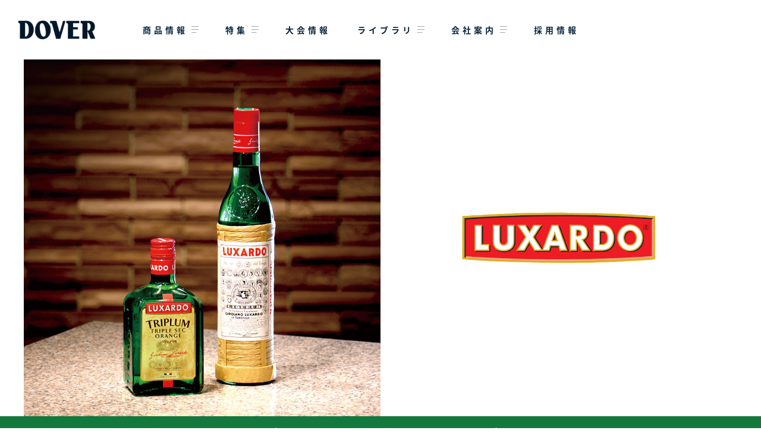

--- FILE ---
content_type: text/html
request_url: https://www.dover.co.jp/special/luxardo/
body_size: 31277
content:
<!DOCTYPE html>
<html lang="ja">
<head>
    <meta charset="UTF-8">
    <meta name="viewport" content="width=device-width, initial-scale=1.0">
    <meta http-equiv="X-UA-Compatible" content="ie=edge">
    <title>ルクサルド｜特集｜Dover -洋酒のドーバー(公式)-</title>
    <meta name="keywords" content="洋酒,製菓,ノンアルコール,濃縮果汁,トックブランシュ,パティシエ,レシピ,カクテル,青木定治,サダハル・アオキ,ケーキ,菓子,デザート">
    <meta name="description" content="こだわりのドーバーブランドの洋酒、世界13カ国から直輸入の洋酒を揃えた製菓用洋酒専門メーカー、ドーバーによるドリンク・お菓子レシピ集。おもてなしにぴったりの簡単オリジナルカクテルや有名パティシエによるケーキレシピもご紹介します。">

    <meta property="og:locale" content="ja_JP">
    <meta property="og:site_name" content="Dover -洋酒のドーバー(公式)-">
    <meta property="og:title" content="Dover -洋酒のドーバー(公式)-">
    <meta property="og:type" content="website">
    <meta property="og:url" content="http://www.dover.co.jp/">
    <meta property="og:image" content="img/ogp.png">
    <meta property="og:description" content="こだわりのドーバーブランドの洋酒、世界13カ国から直輸入の洋酒を揃えた製菓用洋酒専門メーカー、ドーバーによるドリンク・お菓子レシピ集。おもてなしにぴったりの簡単オリジナルカクテルや有名パティシエによるケーキレシピもご紹介します。">
    <link rel="icon" href="/favicon.ico" type="image/x-icon">

    <link href="https://fonts.googleapis.com/earlyaccess/sawarabimincho.css" rel="stylesheet" />
    <link href="https://fonts.googleapis.com/earlyaccess/notosansjapanese.css" rel="stylesheet" />
    <link rel="stylesheet" type="text/css" href="../../css/common.css">
    <link rel="stylesheet" type="text/css" href="../../css/product.css">
    <link rel="stylesheet" type="text/css" href="../../css/special.css">

    <link href="https://fonts.googleapis.com/css?family=Lato|Montserrat:400,700" rel="stylesheet">

    <link rel="canonical" href="http://www.dover.co.jp/company/">
    <script src="../../js/jquery.min.js"></script>

<!--[if lt IE 9]> 
<script src="js/html5shiv.js"></script>
<script type="text/javascript">
    document.createElement('main');
</script>
<![endif]-->

    <!--Google Analytics Tracking Code start-->
    <script type="text/javascript">

      var _gaq = _gaq || [];
      _gaq.push(['_setAccount', 'UA-27543561-1']);
      _gaq.push(['_trackPageview']);

      (function() {
        var ga = document.createElement('script'); ga.type = 'text/javascript'; ga.async = true;
        ga.src = ('https:' == document.location.protocol ? 'https://ssl' : 'http://www') + '.google-analytics.com/ga.js';
        var s = document.getElementsByTagName('script')[0]; s.parentNode.insertBefore(ga, s);
      })();

    </script>
    <!--Google Analytics Tracking Code end-->
    
</head>
<body class="wrapper">

    <header class="header">
        <div class="header__inner fbstart fb-align">
        <div class="header-logo">
          <a href="/"><img src="/img/common/logo_header.png" alt="DOVER"></a>
        </div>
        <div class="header-nav__wrapper">
          <ul class="header-nav fbstart">
            <li class="header-nav__item open pc">
              <a href="https://shop.dover.co.jp/">商品情報</a>
              <ul>
                <li><a href="https://shop.dover.co.jp/#domestic">国産洋酒</a></li>
                <li><a href="https://shop.dover.co.jp/#import">輸入洋酒</a></li>
                <li><a href="https://shop.dover.co.jp/#non-alcohol">ノンアルコール</a></li>
                <li><a href="https://shop.dover.co.jp/#pasteuriser">パストリーゼ77</a></li>
              </ul>
            </li>
            <li class="header-nav__item sp">
              <a href="https://shop.dover.co.jp/">商品情報</a>

            </li>
            <li class="header-nav__item open">
                <a href="/#special">特集</a>
                <ul>
                    <li><a href="/special/negrita/">ネグリタ</a></li>
                    <li><a href="/special/tannen/">3-タンネン</a></li>
                    <li><a href="/special/grand-marnier/">グラン マルニエ</a></li>
                    <li><a href="/special/saumur/">ソミュール</a></li>
                    <li><a href="/special/luxardo/">ルクサルド</a></li>
                    <li><a href="/special/sake/">和酒</a></li>
                    <li><a href="/special/toque-blanche/">トックブランシュ</a></li>
                    <li><a href="/special/massenez/">マスネ</a></li>
                    <li><a href="/special/pasteuriser/">パストリーゼ77</a></li>
                </ul>
            </li>
            <li class="header-nav__item">
              <a href="/competition/">大会情報</a>
            </li>
            <li class="header-nav__item open">
              <a>ライブラリ</a>
              <ul>
                <li><a href="/discovery/">名酒紀行</a></li>
                <li><a href="/recipe/">レシピ</a></li>
              </ul>
            </li>
            <li class="header-nav__item open">
              <a>会社案内</a>
              <ul>
                    <li><a href="/company/about.html">ドーバーについて</a></li>
                    <li><a href="/company/">概要・沿革</a></li>
                    <li><a href="/company/factory.html">工場案内</a></li>
                    <li><a href="/company/access.html">アクセス</a></li>
                    <li><a href="https://brewery.co.jp/" target="_blank">関連会社</a></li>
                </ul>
            </li>
            <li class="header-nav__item">
                <a href="/recruit/">採用情報</a>
            </li>
          </ul>
        </div>
      </div>
    </header>
    <div class="hamburger sp">
        <span></span>
        <span></span>
        <span></span>
    </div>
    
    <main id="luxardo">

        <div class="contents-wrapper" id="special">

            <!-- <div class="breadrumb inner-page" id="breadrumb">
                <a href="/">トップページ</a>
                <h1>ルクサルド</h1>
            </div> -->
            
            <div class="kimg">
                <div class="kimg__inner fbcenter fb-align">
                    <div class="kimg-photo">
                        <img src="/img/special/luxardo/kimg.jpg" alt="">
                    </div>
                    <div class="kimg-logo">
                        <img src="/img/special/luxardo/logo.png" alt="Grand Marnier">
                    </div>
                </div>
            </div>

            <div class="special-anchor">
                <ul class="fbcenter">
                    <li><a href="#history">HISTORY</a></li>
                    <li><a href="#method">MANUFACTURING METHOD</a></li>
                    <li><a href="https://shop.dover.co.jp/collections/%E3%83%AB%E3%82%AF%E3%82%B5%E3%83%AB%E3%83%89">LINEUP</a></li>
                    <!-- <li><a href="#recipe">RECIPE</a></li> -->
                </ul>
            </div>

            <div class="intro-block">
                <div class="intro-image effect">
                    <img src="/img/special/luxardo/img_intro.png" alt="">
                </div>
                <p class="intro-text effect">
                    マラスキーノの始祖として200年の歴史を持つ、<br class="pc">
                    イタリアを代表するリキュールメーカー。<br class="pc">
                    オーストリア皇帝に愛された<br class="pc">
                    洗練された豊かな香味のマラスキーノを世界中に広めた名門です。<br class="pc">
                </p>
            </div>

            <div class="history-block" id="history">
                <div class="history-block__inner">
                    <h2 class="effect">HISTORY</h2>
                    <div class="history-box first fbcenter fb-reverse fb-align">
                        <div class="imgarea effect">
                            <img src="/img/special/luxardo/img_history_01.jpg" alt="">
                        </div>
                        <div class="textarea effect">
                            <p class="heading">かつてのマラスキーノは、<br class="pc">ただ強いだけの粗野なお酒</p>
                            <p class="text">
                                もともとマラスキーノは、アドリア海を挟んでイタリアの向かい側に位置するダルマチア地方で、神のお酒として伝統的に作られてきたリキュールでした。18世紀の頃から、地元の人々は特産のマラスカ種チェリーを使い、地酒ともいうべきマラスキーノを作っていました。ナポレオン戦争の時には、軍隊ばかりでなく、北部ヨーロッパでは市民の間にもマラスキーノ人気は高まりますが、平和の訪れとともにマラスキーノは見向きもされなくなりました。
                            </p>
                        </div>
                    </div>
                    <div class="history-box second fbcenter fb-align">
                        <div class="imgarea effect">
                            <img src="/img/special/luxardo/img_history_02.jpg" alt="">
                        </div>
                        <div class="textarea effect">
                            <p class="heading">オーストリア皇帝に愛された<br>洗練された豊かな香味へ</p>
                            <p class="text">
                                ルクサルド社の創業者であるジロラモ・ルクサルドは原点に立ち返り、粗野なお酒を洗練させた新しいタイプのマラスキーノ作りに挑戦していきます。納得のできる洗練された豊潤な香味が得られるまで、彼は何度も蒸留試験を繰り返し、やがて出来上がったマラスキーノはオーストリア皇帝にも愛されるお酒となりました。時の権威であったオーストリアから専用製造権という特権を授与され、ルクサルド マラスキーノは確固たる地位を確立していくことになります。
                            </p>
                        </div>
                    </div>
                </div>
            </div>
            <!-- ///history-block -->
            
            <div class="method-block" id="method">
                <h2 class="effect">MANUFACTURING<br class="sp"> METHOD</h2>
                <div class="method-box first">
                    <div class="imgarea effect">
                        <div class="text effect">
                            <img src="/img/special/luxardo/number_method_01.png" alt="01" class="number">
                            <p>ストロー・ラッピングは、</p>
                        </div>
                    </div>
                    <div class="textarea">
                        <p class="heading effect">初代ジロラモ・ルクサルド<br class="pc">のアイディア</p>
                        <p class="text effect">
                            ジロラモの素晴らしさは、一度は死んだマラスキーノを洗練されたお酒として甦らせただけではありません。ルクサルド マラスキーノを印象づけるためのボトルラッピングに、画期的なアイディアを展開したのです。緑色の細いボトルをわらで包むというラッピングによってルクサルド社のブランドが印象づけられるだけでなく、船ではるか遠い国に輸送するときにも破損を防ぐことができました。後に、このわらで包まれた姿を他の業者も真似をすることになり、マラスキーノの代名詞になっていきます。
                        </p>
                    </div>
                </div>
                <div class="method-box second">
                    <div class="imgarea">
                        <div class="text">
                            <img src="/img/special/luxardo/number_method_02.png" alt="02" class="number">
                            <p>創業以来、<br class="sp">変わらない</p>
                        </div>
                    </div>
                    <div class="textarea">
                        <p class="heading effect">ルクサルド社の熟練の製法</p>
                        <p class="text effect">
                            新鮮なチェリーが工場に運ばれると、すぐさま種をとって高圧プレスにかけられ、クラッシュされていきます。このジュースを木の樽でゆっくりと熟成させ、単式蒸留を経て、さらに特別仕立ての大樽で3年に渡って熟成させて生まれる豊潤な香りのルクサルド マラスキーノ。その製法は、創始者であるジロラモ・ルクサルドの時代と寸分の変わりもありません。<br>
                            チェリー独特の香味をさらに濃厚に凝縮させ、優雅な気品に満ちたリキュールに仕上げたルクサルド・ファミリー。昔も今も、その豊潤な香りは変わりません。
                        </p>
                    </div>
                </div>
            </div>
            <!-- ///method-block -->

            <!-- <div class="lineup-block" id="lineup">
                <h2 class="effect">LINEUP</h2>
                <div class="lineup-box effect">
                    <ul class="product-list small-list fbstart">
                      <li class="product-list__item">
                        <a href="http://www.dover.jp/?pid=133932278">
                        <script type='text/javascript' src='https://doveradmin.shop-pro.jp/?mode=cartjs&pid=133932278&style=normal_gray&name=y&img=y&expl=y&stock=n&price=y&inq=n&sk=n' charset='euc-jp'></script>
                        </a>
                      </li>
                      <li class="product-list__item">
                        <a href="http://www.dover.jp/?pid=133932121">
                        <script type='text/javascript' src='https://doveradmin.shop-pro.jp/?mode=cartjs&pid=133932121&style=normal_gray&name=y&img=y&expl=y&stock=n&price=y&inq=n&sk=n' charset='euc-jp'></script>
                        </a>
                      </li>
                      <li class="product-list__item">
                        <a href="http://www.dover.jp/?pid=133932676">
                        <script type='text/javascript' src='https://doveradmin.shop-pro.jp/?mode=cartjs&pid=133932676&style=normal_gray&name=y&img=y&expl=y&stock=n&price=y&inq=n&sk=n' charset='euc-jp'></script>
                        </a>
                      </li>
                      <li class="product-list__item">
                        <a href="http://www.dover.jp/?pid=133932821	">
                        <script type='text/javascript' src='https://doveradmin.shop-pro.jp/?mode=cartjs&pid=133932821&style=normal_gray&name=y&img=y&expl=y&stock=n&price=y&inq=n&sk=n' charset='euc-jp'></script>
                        </a>
                      </li>
                      <li class="product-list__item">
                        <a href="http://www.dover.jp/?pid=133932529">
                        <script type='text/javascript' src='https://doveradmin.shop-pro.jp/?mode=cartjs&pid=133932529&style=normal_gray&name=y&img=y&expl=y&stock=n&price=y&inq=n&sk=n' charset='euc-jp'></script>
                        </a>
                      </li>
                      <li class="product-list__item">
                        <a href="http://www.dover.jp/?pid=133928935">
                        <script type='text/javascript' src='https://doveradmin.shop-pro.jp/?mode=cartjs&pid=133928935&style=normal_gray&name=y&img=y&expl=y&stock=n&price=y&inq=n&sk=n' charset='euc-jp'></script>
                        </a>
                      </li>
                      <li class="product-list__item">
                        <a href="http://www.dover.jp/?pid=133929010">
                        <script type='text/javascript' src='https://doveradmin.shop-pro.jp/?mode=cartjs&pid=133929010&style=normal_gray&name=y&img=y&expl=y&stock=n&price=y&inq=n&sk=n' charset='euc-jp'></script>
                        </a>
                      </li>
                      <li class="product-list__item">
                        <a href="http://www.dover.jp/?pid=133933752">
                        <script type='text/javascript' src='https://doveradmin.shop-pro.jp/?mode=cartjs&pid=133933752&style=normal_gray&name=y&img=y&expl=y&stock=n&price=y&inq=n&sk=n' charset='euc-jp'></script>
                        </a>
                      </li>
                        <li class="product-list__item">
                            <a href="http://www.dover.jp/?pid=133934680">
                            <script type='text/javascript' src='https://doveradmin.shop-pro.jp/?mode=cartjs&pid=133934680&style=normal_gray&name=y&img=y&expl=y&stock=n&price=y&inq=n&sk=n' charset='euc-jp'></script>
                          </a>
                        </li>
                      <li class="product-list__item">
                        <a href="http://www.dover.jp/?pid=133934603">
                        <script type='text/javascript' src='https://doveradmin.shop-pro.jp/?mode=cartjs&pid=133934603&style=normal_gray&name=y&img=y&expl=y&stock=n&price=y&inq=n&sk=n' charset='euc-jp'></script>
                        </a>
                      </li>
                      <li class="product-list__item">
                        <a href="http://www.dover.jp/?pid=133029835">
                        <script type='text/javascript' src='https://doveradmin.shop-pro.jp/?mode=cartjs&pid=133029835&style=normal_gray&name=y&img=y&expl=y&stock=n&price=y&inq=n&sk=n' charset='euc-jp'></script>
                        </a>
                      </li>
                      <li class="product-list__item">
                        <a href="http://www.dover.jp/?pid=133932422">
                        <script type='text/javascript' src='https://doveradmin.shop-pro.jp/?mode=cartjs&pid=133932422&style=normal_gray&name=y&img=y&expl=y&stock=n&price=y&inq=n&sk=n' charset='euc-jp'></script>
                        </a>
                      </li>
                      <li class="product-list__item">
                        <a href="http://www.dover.jp/?pid=133695123">
                        <script type='text/javascript' src='https://doveradmin.shop-pro.jp/?mode=cartjs&pid=133695123&style=normal_gray&name=y&img=y&expl=y&stock=n&price=y&inq=n&sk=n' charset='euc-jp'></script>
                        </a>
                      </li>

                      <li class="product-list__item">
                        <a href="http://www.dover.jp/?pid=133695043">
                        <script type='text/javascript' src='https://doveradmin.shop-pro.jp/?mode=cartjs&pid=133695043&style=normal_gray&name=y&img=y&expl=y&stock=n&price=y&inq=n&sk=n' charset='euc-jp'></script>
                        </a>
                      </li>
                    </ul>
                </div>
            </div> -->
            <!-- ///lineup-block -->

            <!-- <div class="recipe-block" id="recipe">
                <h2>RECIPE</h2>
                <div class="recipe-box__wrapper">
                    <div id="cakes">
                        <script>
                            $(function(){
                                $('#cakes').load('cakes.php');
                            });
                        </script>
                    </div>
                </div>
                <div class="recipe-box__wrapper">
                    <div id="cocktails">
                        <script>
                            $(function(){
                                $('#cocktails').load('cocktails.php');
                            });
                        </script>
                    </div>
                </div>
            </div> -->
            <!-- ///recipe-block -->

            <div class="pickup-link">
                <p class="heading">その他の特集</p>
                <ul class="pickup-list fbstart">
                    <li class="pickup-list__item effect">
                        <a href="/special/negrita/">
                            <div class="imgarea">
                                <img src="/img/top/pickup/img_pickup_negrita.jpg" alt="ネグリタ">
                            </div>
                            <div class="textarea">
                                <p class="brand-name">ネグリタ</p>
                            </div>
                        </a>
                    </li>
                    <li class="pickup-list__item effect">
                        <a href="/special/tannen/">
                            <div class="imgarea">
                                <img src="/img/top/pickup/img_pickup_tannen.jpg" alt="タンネン">
                            </div>
                            <div class="textarea">
                                <p class="brand-name"><ruby><rb>3</rb><rt>ドライ</rt></ruby>-タンネン</p>
                            </div>
                        </a>
                    </li>
                    <li class="pickup-list__item effect">
                        <a href="/special/grand-marnier/">
                            <div class="imgarea">
                                <img src="/img/top/pickup/img_pickup_grand-marnier.jpg" alt="グラン マルニエ">
                            </div>
                            <div class="textarea">
                                <p class="brand-name">グラン マルニエ</p>
                            </div>
                        </a>
                    </li>
                    <li class="pickup-list__item effect">
                        <a href="/special/saumur/">
                            <div class="imgarea">
                                <img src="/img/top/pickup/img_pickup_saumur.jpg" alt="ソミュール">
                            </div>
                            <div class="textarea">
                                <p class="brand-name">ソミュール</p>
                            </div>
                        </a>
                    </li>
                    <!-- <li class="pickup-list__item effect">
                        <a href="/special/luxardo/">
                            <div class="imgarea">
                                <img src="/img/top/pickup/img_pickup_luxardo.jpg" alt="ルクサルド">
                            </div>
                            <div class="textarea">
                                <p class="brand-name">ルクサルド</p>
                            </div>
                        </a>
                    </li> -->
                    <li class="pickup-list__item effect">
                        <a href="/special/sake/">
                            <div class="imgarea">
                                <img src="/img/top/pickup/img_pickup_sake.jpg" alt="和酒">
                            </div>
                            <div class="textarea">
                                <p class="brand-name">和酒</p>
                            </div>
                        </a>
                    </li>
                    
                    <li class="pickup-list__item effect">
                        <a href="/special/toque-blanche/">
                            <div class="imgarea">
                                <img src="/img/top/pickup/img_pickup_toque-blanche.jpg" alt="トックブランシュ">
                            </div>
                            <div class="textarea">
                                <p class="brand-name">トックブランシュ</p>
                            </div>
                        </a>
                    </li>
                    <li class="pickup-list__item effect">
                        <a href="/special/massenez/">
                            <div class="imgarea">
                                <img src="/img/top/pickup/img_pickup_massenez.jpg" alt="マスネ">
                            </div>
                            <div class="textarea">
                                <p class="brand-name">マスネ</p>
                            </div>
                        </a>
                    </li>
                    <li class="pickup-list__item effect">
                        <a href="/special/pasteuriser/">
                            <div class="imgarea">
                                <img src="/img/top/pickup/img_pickup_pasteuriser.jpg" alt="パストリーゼ">
                            </div>
                            <div class="textarea">
                                <p class="brand-name">パストリーゼ</p>
                            </div>
                        </a>
                    </li>
                </ul>
            </div>


        </div><!-- ///contents-wrapper -->

    </main>
    <div id="page_top"><img src="/img/common/top.jpg" alt="TOPへ戻る"></div>

    <footer class="footer" id="footer">
        <div class="footer__inner">
            <div class="c-footer-social">
            <div class="c-footer-social__head">公式SNS一覧</div>
            <div class="c-footer-social__content">
                <div class="c-footer-social__item">
                    <div class="c-footer-social__item-title">ドーバー公式</div>
                    <div class="c-footer-social__item-social">
                    <a href="https://x.com/doverlimited" target="_blank" aria-describedby="a11y-new-window-external-message" rel="null noopener">            
                        <svg width="1200" height="1227" viewBox="0 0 1200 1227" fill="none" xmlns="http://www.w3.org/2000/svg" class="icon icon-twitter">
                        <path d="M714.163 519.284L1160.89 0H1055.03L667.137 450.887L357.328 0H0L468.492 681.821L0 1226.37H105.866L515.491 750.218L842.672 1226.37H1200L714.137 519.284H714.163ZM569.165 687.828L521.697 619.934L144.011 79.6944H306.615L611.412 515.685L658.88 583.579L1055.08 1150.3H892.476L569.165 687.854V687.828Z" fill="currentColor"></path>
                        </svg>
                        <div class="c-footer-social__item-social-info">
                        <span>X</span>
                        @DoverLimited
                        </div>
                    </a>
                    </div>
                    <div class="c-footer-social__item-social">
                    <a href="https://www.instagram.com/dover_ltd/" target="_blank" aria-describedby="a11y-new-window-external-message" rel="null noopener">                
                        <img src="https://cdn.shopify.com/s/files/1/0483/5796/5984/files/Instagram_Glyph_Gradient_50x.png?v=1753181580" alt="Instagram" loading="lazy">                
                        <div class="c-footer-social__item-social-info">
                        <span>Instagram</span>
                        @dover_ltd
                        </div>
                    </a>
                    </div>
                    
                </div>
                <div class="c-footer-social__item">
                    <div class="c-footer-social__item-title">パストリーゼ公式</div>
                    <div class="c-footer-social__item-social">
                    <a href="https://x.com/pasteuriser77_d" target="_blank" aria-describedby="a11y-new-window-external-message" rel="null noopener">            
                        <svg width="1200" height="1227" viewBox="0 0 1200 1227" fill="none" xmlns="http://www.w3.org/2000/svg" class="icon icon-twitter">
                        <path d="M714.163 519.284L1160.89 0H1055.03L667.137 450.887L357.328 0H0L468.492 681.821L0 1226.37H105.866L515.491 750.218L842.672 1226.37H1200L714.137 519.284H714.163ZM569.165 687.828L521.697 619.934L144.011 79.6944H306.615L611.412 515.685L658.88 583.579L1055.08 1150.3H892.476L569.165 687.854V687.828Z" fill="currentColor"></path>
                        </svg>
                        <div class="c-footer-social__item-social-info">
                        <span>X</span>
                        @pasteuriser77_d
                        </div>
                    </a>
                    </div>
                    <div class="c-footer-social__item-social">
                    <a href="https://www.instagram.com/dover_pasteuriser77/" target="_blank" aria-describedby="a11y-new-window-external-message" rel="null noopener">                
                        <img src="https://cdn.shopify.com/s/files/1/0483/5796/5984/files/Instagram_Glyph_Gradient_50x.png?v=1753181580" alt="Instagram" loading="lazy">                
                        <div class="c-footer-social__item-social-info">
                        <span>Instagram</span>
                        @dover_pasteuriser77
                        </div>
                    </a>
                    </div>
                </div>
            </div>
        </div>
            <div class="footer-list__wrapper">
                <ul class="footer-list fbcenter">
                    <li class="footer-list__item">
                        <a href="/recruit/">採用情報</a>
                    </li>
                    <li class="footer-list__item">
                        <a href="/contact/">お問い合わせ</a>
                    </li>
                    <li class="footer-list__item">
                        <a href="/agreement/">ご利用規約</a>
                    </li>
                    <li class="footer-list__item">
                        <a href="/sitemap/">サイトマップ</a>
                    </li>
                    <li class="footer-list__item">
                        <a href="/privacy/">プライバシーポリシー</a>
                    </li>
                    <li class="footer-list__item">
                        <a href="http://brewery.co.jp/" target="_blank">
                            <img class="footer-logo" src="https://img21.shop-pro.jp/PA01416/617/etc/logo_k-brewery.png" alt="軽井沢ブルワリー">
                        </a>
                    </li>
                </ul>
            </div>
            <p class="footer-caution">20歳の未成年の飲酒は法律で禁止されています。<br class="sp">代理購入もできません。</p>
            <div class="copyright">
                
<p>Copyright&copy; 2020 DOVER LTD. <br class="sp">ALL RIGHTS RESERVED.</p>
            </div>
        </div>
    </footer>


    <script src="../../js/jquery.min.js"></script>
    <script src="../../js/common.js"></script>
    <script>
      $('.product-list__item').each(function(){
        var productId = $(this).find('input[name="product_id"]').attr('value');
        $(this).find('.cartjs_box').wrap('<a href="http://www.dover.jp/?pid='+ productId +'"></a>');
      });
    });
  </script>

</body>
</html>


--- FILE ---
content_type: text/css
request_url: https://www.dover.co.jp/css/common.css
body_size: 17725
content:
@charset "UTF-8";
@import "https://fonts.googleapis.com/css?family=Montserrat:700";


html, body, div, span, applet, object, iframe,
h1, h2, h3, h4, h5, h6, p, blockquote, pre,
a, abbr, acronym, address, big, cite, code,
del, dfn, em, img, ins, kbd, q, s, samp,
small, strike, sub, sup, tt, var,
b, u, i, center,
dl, dt, dd, ol, ul, li,
fieldset, form, label, legend,
table, caption, tbody, tfoot, thead, tr, th, td,
article, aside, canvas, details, embed, 
figure, figcaption, footer, header, hgroup, 
menu, nav, output, ruby, section, summary,
time, mark, audio, video {
  margin: 0;
  padding: 0;
  border: 0;
  font-size: 100%;
  font: inherit;
  vertical-align: baseline;
}

article, aside, details, figcaption, figure, 
footer, header, hgroup, menu, nav, section {
  display: block;
}
body {
  color: #021729;
  font-family: "Noto Sans Japanese", "ヒラギノ角ゴ Pro W3", sans-serif;
  font-size: 15px;
  line-height: 1.8;
  letter-spacing: 2px;
}
ol, ul {
  list-style: none;
}
blockquote, q {
  quotes: none;
}
blockquote:before, blockquote:after,
q:before, q:after {
  content: '';
  content: none;
}
table {
  border-collapse: collapse;
  border-spacing: 0;
}

input, button, textarea, select {
    -webkit-appearance: none;
    -moz-appearance: none;
    appearance: none;
}

a {
  text-decoration: none;
  color: #021729;
}

img {
  width: 100%;
  border-style: none;
  -moz-user-select: none;
  -webkit-user-select: none;
  -ms-user-select: none;
  user-select: none;
  -webkit-user-drag: none;
  user-drag: none;
  pointer-events: none;
  vertical-align: bottom;
}

.sp {
  display: none;
}



/*=====================================================================

    整列スタイル

======================================================================= */


.fb {
  display: -webkit-box;
  display: -ms-flexbox;
  display: -webkit-flex;
    display: flex;
    -webkit-box-direction: row;
    -ms-flexbox-direction: row;
    -webkit-flex-direction: row;
    flex-direction: row;
    -ms-flex-wrap: wrap;
    -webkit-flex-wrap: wrap;
    flex-wrap: wrap;
    -webkit-box-pack: justify;
    -ms-flex-pack: justify;
    -webkit-justify-content: space-between;
    justify-content: space-between;
}

.fbstart,.fb-start {
  display: -webkit-box;
  display: -ms-flexbox;
  display: -webkit-flex;
    display: flex;
    -webkit-box-direction: row;
    -ms-flexbox-direction: row;
    -webkit-flex-direction: row;
    flex-direction: row;
    -ms-flex-wrap: wrap;
    -webkit-flex-wrap: wrap;
    flex-wrap: wrap;
  -webkit-box-pack: start;
    -ms-flex-pack: start;
  -webkit-justify-content: flex-start;
  justify-content: flex-start;
}

.fbcenter {
  display: -webkit-box;
  display: -ms-flexbox;
  display: -webkit-flex;
    display: flex;
    -webkit-box-direction: row;
    -ms-flexbox-direction: row;
    -webkit-flex-direction: row;
    flex-direction: row;
    -ms-flex-wrap: wrap;
    -webkit-flex-wrap: wrap;
    flex-wrap: wrap;
    -webkit-box-pack: center;
    -ms-flex-pack: center;
    -webkit-justify-content: center;
    justify-content: center;
}

.fb-align {
  -webkit-box-align: center;
  -ms-flex-align: center;
  -webkit-align-items: center;
  align-items: center;
}

.fb-reverse {
  flex-direction : row-reverse;
  -webkit-box-direction: reverse;
  -ms-flexbox-direction: reverse;
  -webkit-flex-direction: reverse;
}

.effect {
  opacity: 0;
  transform: translateY(22px);
  transition: all 1.5s;
}

.effect-left {
  transform: translate(-22px,0);
}

.effect-right {
  transform: translate(22px,0);
}

.delay-2 {
  transition-delay: .2s;
}
.delay-3 {
  transition-delay: .3s;
}
.delay-4 {
  transition-delay: .4s;
}
.delay-5 {
  transition-delay: .5s;
}
.delay-6 {
  transition-delay: .6s;
}
.delay-7 {
  transition-delay: .7s;
}
.delay-8 {
  transition-delay: .8s;
}
.delay-9 {
  transition-delay: .9s;
}
.delay-10 {
  transition-delay: 1s;
}
.delay-12 {
  transition-delay: 1.2s;
}
.delay-13 {
  transition-delay: 1.3s;
}
.delay-14 {
  transition-delay: 1.4s;
}
.delay-15 {
  transition-delay: 1.5s;
}

.action {
  transform: translate(0,0);
  opacity: 1;
}

#page_top {
  position: fixed;
  width: 60px;
  height: 60px;
  right: 20px;
  bottom: 10px;
  opacity: 0;
  cursor: pointer;
  transition: all .3s;
}

#page_top.in {
  opacity: 1;
  bottom: 20px;
}


.btn {
  position: relative;
  display: table;
  color: #07243d;
  font-size: 15px;
  letter-spacing: 3px;
  padding: 17px 100px 17px 25px;
  background: #fff;
  border: solid 1px #07243d;
  transition: all .3s;
}

.btn:hover,
.small-btn:hover{
  color: #fff;
  /*font-weight: bold;*/
  background: #07243d;
}

.btn .en {
  display: block;
  color: #a38d34;
  font-size: 14px;
  font-weight: bold;
  letter-spacing: 5px;
  font-family: 'Montserrat', sans-serif;
  white-space: nowrap;
}

.btn::before {
  content: " ";
  display: block;
  position: absolute;
  width: 6px;
  height: 6px;
  top: calc(50% - 3px);
  right: 18px;
  border-top: solid 1px #07243d;
  border-right: solid 1px #07243d;
  transform: rotate(45deg);
  transition: all .3s;
}

.btn:hover::before {
  transform: translateX(3px) rotate(45deg);
  border-top: solid 2px #fff;
  border-right: solid 2px #fff;
}

.small-btn {
  position: relative;
  display: table;
  color: #07243d;
  font-size: 13px;
  font-family: 'Montserrat', sans-serif;
  padding: 5px 45px 5px 15px;
  border: solid 1px #07243d;
  transition: all .3s;
}

.small-btn::before {
  content: " ";
  display: block;
  position: absolute;
  width: 6px;
  height: 6px;
  top: calc(50% - 4px);
  right: 18px;
  border-top: solid 1px #07243d;
  border-right: solid 1px #07243d;
  transform: rotate(45deg);
  transition: all .3s;
}
/*
.small-btn:hover {
  opacity: .75
}
*/

.small-btn:hover::before {
  transform: translateX(3px) rotate(45deg);
  border-top: solid 1px #fff;
  border-right: solid 1px #fff;
}

.pankuzu {
  /*width: 1200px;*/
  padding: 100px 30px 0;
  margin: 0 auto;
  max-width: 1200px;
}

.pankuzu-list__item {
  position: relative;
}

.pankuzu-list__item:nth-child(n+2) {
  margin-left: 40px;
}

.pankuzu-list__item:nth-child(n+2)::before {
  content: " ";
  position: absolute;
  width: 0;
  height: 0;
  top: calc(50% - 3px);
  left: -20px;
  border-style: solid;
  border-width: 4px 0 4px 6px;
  border-color: transparent transparent transparent #a38d34;
}

.pankuzu-list__item a {
  font-size: 13px;
  color: #07243d;
  letter-spacing: 2px;
}

.pankuzu-list__item a br {
  display: none;
}


@media screen and (max-width: 768px) {

  body {
    font-size: 14px;
  }

  .btn {
    font-size: 13px;
    padding: 10px 70px 10px 20px;
  }

  .btn .en {
    font-size: 12px;
    letter-spacing: 5px;
  }

  .sp {
    display: block;
  }
  .pc {
    display: none;
  }
  .pankuzu {
    width: 100%;
    padding: 0 5%;
    margin: 30px auto 0;
    box-sizing: border-box;
  }
  .pankuzu-list__item:nth-child(n+2) {
    margin-left: 30px;
  }
  .pankuzu-list__item:nth-child(n+2)::before {
    top: calc(50% - 4px);
    left: -18px;
  }
  .pankuzu-list__item a {
    font-size: 11px;
  }
  .hamburger {
    position: fixed;
    top: 20px;
    right: 15px;
    z-index: 1000;
  }

  .hamburger span {
    display: block;
    width: 34px;
    height: 4px;
    background: #07243d;
    z-index: 999;
    transition: all .5s;
  }
  .hamburger span:nth-child(n+2) {
    margin-top: 6px;
  }
  .hamburger.active span:first-child {
    transform: translateY(10px) rotate(45deg);
  }
  .hamburger.active span:nth-child(2) {
    opacity: 0;
    transform: translateX(4px);
  }
  .hamburger.active span:nth-child(3) {
    transform: translateY(-9px) rotate(-45deg);
  }
  
  .delay-2,
  .delay-3,
  .delay-4,
  .delay-5,
  .delay-6,
  .delay-7,
  .delay-8,
  .delay-10,
  .delay-11,
  .delay-12,
  .delay-13,
  .delay-14,
  .delay-15{
    transition-delay: 0s;
  }
  
}

/*=====================================================================

    ヘッダー

======================================================================= */

.header {
  position: fixed;
  width: 100%;
  min-width: 1200px;
  top: 0;
  left: 0;
  background: rgba(243,245,249,0.9);
  box-shadow: 0px -6px 15px #666;
  z-index: 1000;
}

.header__inner {
  position: relative;
  height: 60px;
  padding: 0 30px;
  box-sizing: border-box;
}

.header-nav__item {
  position: relative;
  margin-left: 45px;
}

.header-nav__item.open {
  padding-right: 18px;
}

.header-nav__item.open::before {
  content: " ";
  position: absolute;
  width: 12px;
  height: 11px;
  top: calc(50% - 6px);
  right: 0;
  background: url('https://file003.shop-pro.jp/PA01416/617/img/common/icon_header-down.png') no-repeat center;
  -webkit-background-size: cover;
  background-size: cover;
}

.header-nav__item:first-child {
  margin-left: 0;
}

.header-nav__item a {
  display: block;
  position: relative;
  font-size: 14px;
  font-weight: bold;
  letter-spacing: 5px;
  color: #07243d;
  line-height: 60px;
  transition: all .3s;
}

.header-nav__item a:hover {
  opacity: .7;
}

.header-nav__item.open > a:hover {
  opacity: 1;
}

.header-nav__item ul {
  position: absolute;
  display: none;
  width: 155px;
  top: 100%;
  left: 50%;
  padding: 8px 0;
  background: rgba(243,245,249,0.9);
  transform: translateX(-50%);
}

.header-nav__item li {
  display: block;
}

.header-nav__item li a {
  text-align: center;
  font-size: 12px;
  line-height: 40px;
}

.header-logo {
  margin-right: 80px;
}

.header-logo a{
  display: block;
}

.header-logo img {
  width: 93px;
  height: auto;
}


/*商品情報*/

.product-btn {
  position: absolute;
  top: 17px;
  right: 30px;
  transition: all .5s;
}

.search-btn,.cart-btn {
  margin-right: 20px;
}

.search-btn a {
  display: block;
  width: 23px;
  height: 23px;
  text-indent: -9999px;
  background: url("https://file003.shop-pro.jp/PA01416/617/img/common/icon_search.png") no-repeat center;
  -webkit-background-size: cover;
  background-size: cover;
}

.cart-btn a {
  display: block;
  width: 24px;
  height: 24px;
  text-indent: -9999px;
  background: url("https://file003.shop-pro.jp/PA01416/617/img/common/icon_cart.png") no-repeat center;
  -webkit-background-size: cover;
  background-size: cover;
}

.user-btn a {
  display: block;
  width: 24px;
  height: 24px;
  text-indent: -9999px;
  background: url("https://file003.shop-pro.jp/PA01416/617/img/common/icon_user.png") no-repeat center;
  -webkit-background-size: cover;
  background-size: cover;
}

.product-btn a:hover {
  opacity: .7;
}


@media screen and (max-width: 768px) {

  .header {
    height: 100%;
    min-width: 100%;
    left: 100%;
    box-shadow: none;
    overflow: scroll;
    background: #fff;
    transition: all .8s;
  }

  .header.active {
    left: 0;
  }

  .header__inner {
    display: block;
    height: auto;
    padding: 100px 0 0;
  }

  .header-nav {
    display: block;
  }

  .header-nav__item {
    width: 100%;
    margin-left: 0px;
    border-bottom: solid 1px #07243d;
  }

  .header-nav__item:first-child {
    border-top: solid 1px #07243d;
  }

  .header-nav__item:nth-child(3) > a {
    pointer-events: none;
  }

  .header-nav__item.open > a::before {
    content: " ";
    display: block;
    position: absolute;
    width: 2px;
    height: 14px;
    top: calc(50% - 7px);
    right: 30px;
    background: #07243d;
    transition: all .5s;
  }

  .header-nav__item.open.active > a::before {
    display: none;
  }

  .header-nav__item.open > a::after {
    content: " ";
    display: block;
    position: absolute;
    width: 14px;
    height: 2px;
    top: calc(50% - 1px);
    right: 24px;
    background: #07243d;
    transition: all .5s;
  }

  .header-nav__item a {
    text-align: center;
    line-height: 2;
    padding: 20px 0;
  }

  .header-nav__item ul {
    display: none;
    width: 100%;
    position: relative;
    background: #07243d;
  }

  .header-nav__item li {
    background: #07243d;
  }

  .header-nav__item li a {
    color: #fff;
    line-height: 30px;
  }

  .header-logo {
    position: absolute;
    top: 40px;
    left: calc(50% - 45px);
    margin: 0;
  }
  
  .header-logo a{
    display: block;
  }

  .content-wrapper {
    margin-top: 0px;
    overflow: hidden;
  }

  .product-btn {
    position: static;
    display: block;
    margin: 30px 0;
  }
  .product-btn .search-box {
    display: table;
    margin: 0 auto;
  }

  .product-btn .search-box .search-keyword {
    width: 160px;
    font-size: 14px;
    border-radius: 0px;
    padding: 8px;
    border: solid 1px #07243d;
  }

  .cart-btn {
    display: none;
  }
  .search-btn-sp {
    position: fixed;
    top: 10px;
    left: 15px;
    z-index: 1000;
  }
  .cart-btn-sp {
    position: fixed;
    top: 10px;
    left: 70px;
    z-index: 1000;
  }
  .user-btn-sp {
    position: fixed;
    top: 10px;
    left: 125px;
    z-index: 1000;
  }
  .search-btn-sp a {
    display: block;
    width: 44px;
    height: 44px;
    background: url("https://file003.shop-pro.jp/PA01416/617/img/common/icon_search_sp.png") no-repeat center;
    -webkit-background-size: cover;
    background-size: cover;
  }
  .cart-btn-sp a {
    display: block;
    width: 44px;
    height: 44px;
    background: url("https://file003.shop-pro.jp/PA01416/617/img/common/icon_cart_sp.png") no-repeat center;
    -webkit-background-size: cover;
    background-size: cover;
  }
  .user-btn-sp a {
    display: block;
    width: 44px;
    height: 44px;
    background: url("https://file003.shop-pro.jp/PA01416/617/img/common/icon_user_sp.png") no-repeat center;
    -webkit-background-size: cover;
    background-size: cover;
  }
}


/*フッター*/

.footer {
  width: 100%;
  margin-top: 120px;
  padding: 80px 0;
  background: #f5f4f2;
}

.sns-list__item {
  width: 28px;
  margin-left: 30px;
}

.sns-list__item a {
  display: block;
  transition: all .3s;
}

.sns-list__item a:hover {
  opacity: .75;
}

.sns-list__item:first-child {
  margin-left: 0;
}

.footer-list {
  align-items: center;
  margin-top: 40px;
}

.footer-list a {
  color: #07243d;
}

.footer-list__item {
  margin-top: 10px;
  margin-left: 30px;
}

.footer-list__item a {
  position: relative;
  display: block;
  font-size: 14px;
  font-weight: bold;
  padding-right: 15px;
  transition: all .3s;
}

.footer-list__item a:hover {
  opacity: .75;
}

.footer-list__item a::before {
  content: " ";
  display: block;
  position: absolute;
  width: 6px;
  height: 6px;
  top: calc(50% - 4px);
  right: 0;
  border-top: solid 2px #07243d;
  border-right: solid 2px #07243d;
  transform: rotate(45deg);
  transition: all .3s;
}

.footer-list__item a:hover::before {
  opacity: .75;
  transform: translateX(3px) rotate(45deg);
}

.footer-list__item a .footer-logo {
  width: 160px;
  transform: translateY(-3px);
}

.footer-caution {
  font-size: 13px;
  text-align: center;
  margin-top: 50px;
}

.copyright {
  font-size: 13px;
  color: #bbb;
  text-align: center;
  margin-top: 20px;
}

@media screen and (max-width: 768px) {
  .footer {
    width: 100%;
    margin-top: 80px;
    padding: 50px 0;
  }

  .footer-list {
    display: block;
    margin-top: 30px;
  }

  .footer-list a {
    font-size: 13px;
  }

  .footer-list__item {
    width: 100%;
    margin-left: 0px;
  }

  .footer-list__item a {
    display: block;
    text-align: center;
    padding: 10px 0px;
  }

  .footer-list__item a::before {
    display: none;
  }

  .footer-caution {
    font-size: 11px;
    margin-top: 30px;
  }

  .copyright {
    font-size: 11px;
  }
}


.c-footer-social{
max-width: 850px;
margin: 0 auto 40px;
}
.c-footer-social__head{
text-align: center;
margin-bottom: 24px;
font-size: 14px;
font-weight: 600;
}
.c-footer-social__content{
display: flex;
align-items: center;
justify-content: center;  
gap: 24px 40px;
}
.c-footer-social__item{
width: 100%;
display: flex;
align-items: center;
justify-content: center;
flex-wrap: wrap;
gap: 12px 24px;
}
.c-footer-social__item-title{
font-size: 14px;
text-align: center;
width: 100%;
}
.c-footer-social__item-social a{
display: flex;
align-items: center;
gap: 20px;
}
.c-footer-social__item-social a:hover{
color: currentColor;
opacity: 0.9;
}
.c-footer-social__item-social img,
.c-footer-social__item-social svg{
width: 30px;
height: 30px;
display: block;
}
.c-footer-social__item-social-info{
font-size: 11px;
}
.c-footer-social__item-social-info span{
font-weight: 700;
display: block;
font-size: 14px;
}
@media screen and (max-width: 768px) {
  .c-footer-social{
      text-align: center;
  }
  .c-footer-social__head{
      margin-bottom: 40px;
  }   
  .c-footer-social__content{
      width: auto;
      display: inline-block;
      min-width: 210px;
  }
  .c-footer-social__item{
      display: block;
  }
  .c-footer-social__item + .c-footer-social__item{
      margin-top: 40px;
  }
  .c-footer-social__item-title{
      margin-bottom: 16px;
  }
  .c-footer-social__item-social{
      width: 100%;
  }
  .c-footer-social__item-social + .c-footer-social__item-social{
      margin-top: 16px;
  }
  .c-footer-social__item-social a{
      justify-content: unset;
  }
  .c-footer-social__item-social-info{
      text-align: left;
  }
}

/*=================================================================*/
/*ヘッダーリサイズ*/
/*=================================================================*/
@media screen and (min-width:769px){
  .header-resized {
    box-shadow: none;
    background: #fff;
  }
  .header-resized .header__inner {
    height: 100px;
  }
  .header-resized .header-logo img {
    width: 130px;
  }
  .header-resized .header-nav__item a{
    line-height: 100px;
  }
  .header-resized .header-nav__item li a{
    line-height: 40px;
  }
  .header-resized .header-nav__item ul{
    background: #fff;
  }
  .header-resized .product-btn {
    top: 25px;
  }

}

--- FILE ---
content_type: text/css
request_url: https://www.dover.co.jp/css/product.css
body_size: 18381
content:
@charset "UTF-8";

/*=====================================================================

    商品情報

======================================================================= */

#top {
  color: #021729;
}

.content-wrapper {
	margin-top: 0;
}

.product-anchor {
	width: 90%;
	max-width: 1200px;
	margin: 30px auto 0;
}

@media screen and (max-width: 1024px) {
	.product-anchor {
		width: 90%;
	}
}

.product-anchor-list__item {
	width: 25%;
	border-right: solid 1px #ccc;
	box-sizing: border-box;
}

.product-anchor-list__item:first-child {
	border-left: solid 1px #ccc;
}

.product-anchor-list__item a {
	position: relative;
	display: block;
	font-size: 14px;
	font-weight: bold;
	color: #021729;
	padding: 5px 0 25px;
	text-align: center;
}

.product-anchor-list__item a::before {
	content: " ";
	display: block;
	position: absolute;
	width: 6px;
	height: 6px;
	bottom: 12px;
	left: calc(50% - 3px);
	border-right: solid 3px #021729;
	border-bottom: solid 3px #021729;
	transform: rotate(45deg);
	transition: all .3s;
}

.product-anchor-list__item a:hover::before {
	transform: translateY(3px) rotate(45deg);
}

.product-block {
	width: 90%;
	max-width: 1200px;
	padding-top: 50px;
	margin: 0 auto;
}

@media screen and (max-width: 1024px) {
	.product-block {
		width: 100%;
	}
}

#category .product-block {
	padding-top: 70px;
	margin: 30px auto;
}

#category .product-block.first {
	padding-top: 0;
}

.product-title {
	position: relative;
	width: 100%;
	height: 480px;
	background: url('https://file003.shop-pro.jp/PA01416/617/img/product/img_product_domestic.jpg') center no-repeat;
	-webkit-background-size: cover;
	background-size: cover;
}

.import-block .product-title {
	background: url('https://file003.shop-pro.jp/PA01416/617/img/product/img_product_import.jpg') center no-repeat;
	-webkit-background-size: cover;
	background-size: cover;
}

.nonAlcohol-block .product-title {
	background: url('https://file003.shop-pro.jp/PA01416/617/img/product/img_product_non-alcohol.jpg') center no-repeat;
	-webkit-background-size: cover;
	background-size: cover;
}

.product-title .textarea {
	position: absolute;
	width: 480px;
  	bottom: 30px;
	right: 50px;
	padding: 30px 40px 20px;
/*	background: #fff;*/
    background: rgba(255,255,255,.85);
	box-sizing: border-box;
}

.nonAlcohol-block .textarea {
	width: 600px;
}

.product-title .textarea a {
	display: block;
	position: relative;
	color: #021729;
	font-weight: bold;
	text-align: right;
	padding-right: 20px;
	margin-top: 20px;
	transition: all .3s;
}

.product-title .textarea a:hover {
	opacity: .75;
}

.product-title .textarea a::before {
	content: " ";
	display: block;
	position: absolute;
	width: 6px;
	height: 6px;
	top: calc(50% - 4px);
	right: 0;
	border-top: solid 3px #021729;
	border-right: solid 3px #021729;
	transform: rotate(45deg);
	transition: all .3s;
}

.product-title .textarea a:hover::before {
	transform: translateX(3px) rotate(45deg);
}

/*.import-block .product-title .textarea {
	right: calc(100% - 530px);
}*/

.product-title .textarea .heading img {
	width: auto;
	height: 45px;
}

.product-title .textarea .heading span {
	display: block;
	font-size: 18px;
	font-family: "Yu Mincho", "YuMincho";
	margin-top: 25px;
}

.product-title .text {
	font-size: 14px;
	margin-top: 25px;
}

.product-list__wrapper {
	margin-top: 30px;
}

.product-list__wrapper .product-heading {
	display: table;
	color: #fff;
	font-size: 16px;
	padding: 5px 20px;
	background: #07243d;
	border-radius: 30px;
}

.non-alcoholic img {
	width: 32px;
	height: 32px;
	text-indent: -9999px;
	margin-right: 10px;
}

.product-list {
	margin-top: 20px;
}

.product-list__item {
	position: relative;
	width: 24%;
	margin-left: 1.33%;
	border: solid 1px #ccc;
	box-sizing: border-box;
	transition: all .3s;
}

.product-list__item:hover {
	transform: scale(1.01,1.01);
	box-shadow: 0px 0px 20px rgba(0,0,0,0.2);
}

.product-list__item:nth-child(n+5) {
	margin-top: 17px;
}

.product-list__item:nth-child(4n+1) {
	margin-left: 0;
}

.product-list__item a {
	display: block;
	width: 100%;
	height: 100%;
 	color: #021729;
 	padding: 20px;
 	box-sizing: border-box;
 }

.small-list  .product-list__item a {
	font-size: 14px;
	text-align: center;
}

.product-list__item .non-alcoholic {
	position: absolute;
	top: 15px;
	left: 15px;
}

.product-list__item .product-image {
	display: block;
	width: 90%;
	height: auto;
	margin: 0 auto;
}

.small-list .product-list__item .product-image {
 	width: 75%;
 }

.product-list__item .product-name {
	font-size: 16px;
	font-weight: bold;
	text-align: center;
	margin-top: 10px;
}

.product-list__item .product-text {
	font-size: 13px;
	margin-top: 5px;
}

.small-list .product-list__item .product-data {
 	text-align: center;
 	margin-top: 10px;
 }

.pasteuriser-block {
	margin: 120px auto 0;
}

.pasteuriser-block.top {
	width: 900px;
    margin-top: 60px;
  padding-top: 60px;
}

.pasteuriser-block .textarea {
	width: 40%;
	transform: translateX(25px);
}

.pasteuriser-block .textarea .heading img {
	width: auto;
	height: 50px;
}

.pasteuriser-block .textarea .heading span {
	display: block;
	font-size: 18px;
	font-family: "Yu Mincho", "YuMincho";
	margin-top: 20px;
}

.pasteuriser-block .textarea .text {
	margin-top: 20px;
}

.pasteuriser-block .textarea a {
	display: block;
	position: relative;
	color: #021729;
	font-weight: bold;
	text-align: right;
	padding-right: 20px;
	margin-top: 20px;
	transition: all .3s;
}

.pasteuriser-block .textarea a:hover {
	opacity: .75
}

.pasteuriser-block .textarea a::before {
	content: " ";
	display: block;
	position: absolute;
	width: 6px;
	height: 6px;
	top: calc(50% - 4px);
	right: 0;
	border-top: solid 3px #021729;
	border-right: solid 3px #021729;
	transform: rotate(45deg);
	transition: all .3s;
}

.pasteuriser-block .textarea a:hover::before {
	transform: translateX(3px) rotate(45deg);
}

.pasteuriser-block .imgarea {
	width: 60%;
	height: 360px;
	background: url('https://file003.shop-pro.jp/PA01416/617/img/product/img_product_pasteuriser.jpg') center no-repeat;
	-webkit-background-size: cover;
	background-size: cover;
	transform: translateX(-25px);
}

.special-block {
	width: 1200px;
	margin: 60px auto 0;
	padding-top: 60px;
}

.special-list__item {
	width: 380px;
	margin-left: 30px;
}

.special-list__item:nth-child(3n+1) {
	margin-left: 0;
}

.special-list__item:nth-child(n+4) {
	margin-top: 30px;
}

li.product-list__item.dummy{
  border: none;
  opacity: 0;
}

@media screen and (max-width: 768px) {
	.content-wrapper {
		margin-top: 60px;
	}
	.product-anchor {
		width: 95%;
	}
	.product-anchor-list__item {
		width: 50%;
	}
	.product-anchor-list__item:nth-child(odd) {
		border-left: solid 1px #ccc;
	}
	.product-anchor-list__item:nth-child(n+3) {
		margin-top: 10px;
	}
	.product-anchor-list__item a {
		padding: 5px 0 30px;
	}
	.product-block {
		width: 100%;
		padding: 60px 0 0;
	}
	#category .product-block {
		padding-top: 60px;
		margin: 0 auto;
	}

	.product-title {
		width: 100%;
		height: 240px;
	}
	.product-title .textarea {
		position: absolute;
		width: 90%;
		bottom: 0;
		top: calc(100% - 100px);
		right: 5%;
		padding: 20px 20px 0;
	}
	.product-title .textarea .heading img {
		height: 34px;
	}
	.nonAlcohol-block .product-title .textarea .heading img {
		height: 26px;
	}
	.product-title .textarea .heading span {
		font-size: 15px;
		font-weight: bold;
		margin-top: 20px;
	}
	.product-title .text {
		font-size: 14px;
		margin-top: 20px;
	}
	.product-list__wrapper {
		width: 95%;
		margin: 30px auto 0;
	}
	.product-list__wrapper.top.first {
		margin-top: 200px;
	}

	.non-alcoholic img {
		margin-left: 15px;
	}
	.product-list__wrapper .product-heading {
		font-size: 12px;
	}
	/*.product-list__item {
		width: 49%;
		margin-left: 2%;
	}*/
	.product-list__item {
		width: 32%;
		margin-left: 2%;
	}
	.product-list__item:nth-child(n+4) {
		margin-top: 10px;
	}
	.product-list__item:nth-child(4n+1) {
		margin-left: 2%;
	}
	.product-list__item:nth-child(3n+1) {
		margin-left: 0;
	}
	.product-list__item a {
	 	padding: 8px;
	 }
	.product-list__item .non-alcoholic {
		top: 10px;
		left: 10px;
	}
	.product-list__item .non-alcoholic img {
		margin-left: 0;
	}
	.product-list__item .product-image {
		width: 100%;
	}
	.product-list__item .product-name {
		font-size: 11px;
		margin-top: 5px;
	}
	.product-list__item .product-text {
		font-size: 10px;
		margin-top: 5px;
	}

	.pasteuriser-block {
		display: block;
		margin: 80px auto 0;
	}

	.pasteuriser-block.top {
		width: 100%;
	}

	.pasteuriser-block .textarea {
		width: 100%;
		padding: 20px 5%;
		transform: translateX(0);
		box-sizing: border-box;
	}

	.pasteuriser-block .textarea .heading img {
		width: auto;
		height: 40px;
	}

	.pasteuriser-block .textarea .heading span {
		font-size: 15px;
		font-weight: bold;
		margin-top: 20px;
	}

	.pasteuriser-block .textarea .text {
		margin-top: 20px;
	}

	.pasteuriser-block .imgarea {
		width: 100%;
		height: 220px;
		transform: translateX(0px);
	}

	.special-block {
		width: 95%;
		margin: 40px auto 0;
		padding-top: 40px;
	}

	.special-list__item {
		width: 49%;
		margin-left: 2%;
	}

	.special-list__item:nth-child(3n+1) {
		margin-left: 2%;
	}

	.special-list__item:nth-child(odd) {
		margin-left: 0;
	}

	.special-list__item:nth-child(n+3) {
		margin-top: 10px;
	}

	.special-list__item img {
		vertical-align: bottom;
	}
}



/*=====================================================================

    商品情報 カテゴリ一覧用

======================================================================= */


.category-block {
	margin-top: 20px;
}

.category-description {
	width: 100%;
	height: auto;
	margin-top: 40px;
}

@media screen and (max-width: 1024px) {
	.category-description {
		width: 90%;
		margin: 40px auto 0;
	}
}

.category-description .imgarea {
	width: 47%;
	border: solid 1px #ddd;
	box-sizing: border-box;
}

.category-description .textarea {
	width: 47%;
	margin-left: 6%;
}

.category-description .textarea .heading {
	font-size: 18px;
	padding: 0;
	margin: 0;
	font-weight: bold;
}

.category-description .textarea .text {
	width: 100%;
}


.category-name {
	font-size: 20px;
	font-weight: bold;
	text-align: center;
	/*margin-top: 40px;*/
}

.category-name span {
	display: block;
	font-size: 16px;
	color: #a38d34;
	font-family: 'Montserrat', sans-serif;
	margin-top: 10px;
}

.category-block .heading {
	font-size: 16px;
	text-align: center;
	padding-top: 30px;
	margin-top: 30px;
}

.category-block .text {
	width: 800px;
	margin: 20px auto 0;
}

.category-block .product-list {
	margin-top: 50px;
}

.category-block .product-list__item {
	font-size: 14px;
	text-align: center;
	padding: 0;
	border: none;
}

.category-block .product-list__item .product-image {
	width: 75%;
}

.category-block .product-list__item .product-name {
	font-size: 14px;
}

.product-list .product-data-list {
	margin-top: 5px;
}

.product-list .product-data-list__item:nth-child(n+2) {
	position: relative;
	margin-left: 26px;
}

.product-list .product-data-list__item:nth-child(n+2)::before {
	content: " ";
	display: block;
	position: absolute;
	width: 1px;
	height: 60%;
	top: 20%;
	left: -13px;
	background: #ccc;
}

.product-list .product-price {
	text-align: center;
	margin-top: 5px;
}


.product-title-second .heading img {
	display: block;
	width: auto;
	height: 45px;
	margin: 0 auto;
}

.product-title-second .heading span {
	display: block;
	font-size: 18px;
	text-align: center;
	font-family: "Yu Mincho", "YuMincho";
	margin-top: 20px;
}

@media screen and (max-width: 768px) {
	.category-description {
		display: block;
		width: 90%;
		margin: 30px auto 0;
	}
	.category-description .imgarea {
		width: 100%;
	}
	.category-description .textarea {
		width: 100%;
		margin-top: 25px;
		margin-left: 0;
	}
	.category-description .textarea .heading {
		font-size: 16px;
	}
	.category-name {
		font-size: 18px;
		margin-top: 30px;
	}
	.category-name span {
		font-size: 15px;
	}
	.category-block .text {
		width: 90%;
	}
	.category-block .product-list {
		margin-top: 40px;
	}
	.category-block .product-list__item {
		width: 48%;
		font-size: 12px;
		margin-left: 4%;
	}
	.category-block .product-list__item:nth-child(n+3) {
		margin-top: 20px;
	}
	.category-block .product-list__item:nth-child(odd) {
		margin-left: 0;
	}

	.category-block .product-list__item .product-image {
		width: 75%;
	}
	.category-block .product-list__item .product-name {
		font-size: 13px;
	}
	.product-list .product-data-list {
		margin-top: 10px;
	}
	.product-list .product-price {
		text-align: center;
		margin-top: 5px;
	}
	.product-title-second .heading img {
		height: 28px;
	}
	.product-title-second .heading span {
		font-size: 16px;
		margin-top: 15px;
	}
}


/*=====================================================================

    商品情報 詳細用

======================================================================= */

/*年齢確認画面*/

#header_i {
	margin: 0;
	background: #fff;
}

#header_i #logo_i {
	width: 20%;
	padding: 0;
}

#main_i {
	max-width: 400px;
    margin: 120px auto 0;
    box-sizing: border-box;
}

#main_i form img {
	width: 50%;
}

#footer_i {
	padding: 50px 20px;
	margin: 60px 0 0;
	box-sizing: border-box;
}




#detail .product-block {
	margin-top: 120px;
}

#detail .detail-block {
	width: 1100px;
	margin: 30px auto 0;
}

.detail-block .detail-image {
	width: 500px;
	height: 500px;
}

.detail-block .detail-data {
	width: 500px;
	color: #021729;
	font-size: 13px;
}

@media screen and (max-width: 1024px) {
	#detail .detail-block {
		width: 90%;
	}
	.detail-block .detail-image {
		width: 48%;
		height: auto;
	}
	.detail-block .detail-data {
		width: 48%;
	}
}

.detail-block .detail-data .product-name {
	font-size: 20px;
	font-weight: bold;
}

.detail-block .detail-data .product-price {
	font-size: 20px;
	font-weight: bold;
	margin-top: 15px;
}

.detail-block .detail-data .product-price .yen {
	font-size: 15px;
	margin-left: 5px;
}

.detail-block .detail-data .product-price .tax {
	font-size: 15px;
	color: #bbb;
	margin-left: 10px;
}

.detail-block .detail-data .product-number {
	margin-top: 20px;
}

.detail-block .detail-data .product-number select {
	display: none;
}

.detail-block .detail-data .product-number p {
	font-size: 14px;
	font-weight: bold;
	margin-right: 10px;
}

.detail-block .detail-data .product-number input {
	width: 35px;
	font-size: 20px;
	border: solid 1px #021729;
	outline: none;
	padding: 5px 10px;
}

.detail-block .detail-data .product-number .btn-minus,
.detail-block .detail-data .product-number .btn-plus {
	font-size: 16px;
	margin: 0 3px;
	cursor: pointer;
}

.detail-block .detail-data .product-number .btn-plus {
	font-size: 19px;
}

.detail-block .detail-data .cart-btn {
	display: block;
	width: 400px;
	color: #fff;
	font-size: 15px;
	text-align: center;
	letter-spacing: 3px;
	background: #021729;
	padding: 15px 0;
	margin-top: 20px;
	cursor: pointer;
	border: solid 2px #021729;
	transition: all .3s;
}

.detail-block .detail-data .cart-btn:hover {
	color: #021729;
	font-weight: bold;
	background: #fff;
}

.detail-block .product-data-list {
	margin-top: 30px;
}

.detail-block .product-data-list__item {
	font-size: 14px;
	margin-top: 5px;
}

.detail-block .detail-data dt {
	width: 120px;
	font-weight: bold;
	margin-right: 15px;
}

.detail-block .detail-data-text {
	margin-top: 30px;
}


/*関連商品*/

.related-list {
	width: 860px;
	font-size: 15px;
	margin: 80px auto 0;
}

.related-list .heading {
	display: block;
	font-size: 18px;
    text-align: center;
    font-family: "Yu Mincho", "YuMincho";
}

.related-list .product-list__item {
	width: 32%;
	font-size: 14px;
	text-align: center;
	margin-left: 2%;
}

.related-list .product-list__item:nth-child(3n+1) {
	margin-left: 0;
}

.related-list .product-list__item .product-image {
	width: 75%;
}

.related-list .product-list__item .product-name {
	font-size: 14px;
}

@media screen and (max-width: 768px) {
	#detail .product-block {
		margin-top: 60px;
	}
	#detail .detail-block {
		width: 100%;
	}
	#detail .detail-box {
		display: block;
	}
	.detail-block .detail-image {
		width: 75%;
		height: auto;
		margin: 0 auto;
	}
	.detail-block .detail-data {
		width: 90%;
		margin: 20px auto 0;
	}
	.detail-block .detail-data .product-name {
		font-size: 18px;
	}
	.detail-block .detail-data .product-price {
		font-size: 18px;
		margin-top: 10px;
	}
	.detail-block .detail-data .product-price .yen {
		font-size: 13px;
	}
	.detail-block .detail-data .product-price .tax {
		font-size: 13px;
	}
	.detail-block .detail-data .product-number {
		margin-top: 15px;
	}
	.detail-block .detail-data .product-number input {
		width: 30px;
		font-size: 20px;
		border: solid 1px #021729;
		outline: none;
		padding: 5px 10px;
	}
	.detail-block .detail-data .cart-btn {
		width: 100%;
		padding: 20px 0;
		margin-top: 15px;
		box-sizing: border-box;
	}

	.detail-block .product-data-list {
		margin-top: 30px;
	}

	.detail-block .product-data-list__item {
		margin-top: 5px;
	}

	.detail-block .detail-data dt {
		width: 120px;
		font-weight: bold;
		margin-right: 15px;
	}

	.detail-block .detail-data-text {
		margin-top: 30px;
	}


	/*関連商品*/

	.related-list {
		width: 100%;
		font-size: 13px;
		margin: 60px auto 0;
	}

	.related-list .heading {
		font-size: 16px;
		font-weight: bold;
	}
	.related-list {
		display: block;
	}
	.related-list .product-list__item {
		width: 90%;
		margin: 0 auto;
	}
	.related-list .product-list__item:nth-child(n+2) {
		margin-top: 30px;
	}
	.related-list .product-list__item .product-image {
		width: 65%;
	}

	.related-list .product-list__item .product-name {
		font-size: 14px;
	}
}


/*=====================================================================

    商品検索結果

======================================================================= */

.search-result {
	text-align: center;
}

.search-order {
	display: block;
	text-align: center;
	margin: 10px auto 0;
}

.search-order a {
	color: #07243d;
}

.search_number {
	text-align: center;
	margin: 10px auto 0;
}

#search .product-list {
	margin-top: 50px;
}

#search .product-list__item {
	border: none;
}

.search-pager {
	margin: 30px auto 0;
}

#search .pagination {
	text-align: center;
}

#search .pagination span {
	padding: 5px 10px;
	margin: 0 5px;
	border: solid 1px #07243d;
}

#search .pagination span.pagination__current {
	color: #fff;
	background: #07243d;
}







--- FILE ---
content_type: text/css
request_url: https://www.dover.co.jp/css/special.css
body_size: 33956
content:
@charset "UTF-8";


/*=====================================================================

  共通（グランマニエ）

======================================================================= */

.contents-wrapper {
  margin-top: 100px;
}

.inner-page {
  max-width: 1200px;
  margin: auto;
  width: 94%;
}

/*breadrumb*/
.breadrumb {
  line-height: 1;
  margin: 40px auto;
}

.breadrumb h1,
.breadrumb span,
.breadrumb a {
  color: #021729;
  font-size: 13px;
  display: inline-block;
}

.breadrumb a {
  position: relative;
  padding-right: 2em;
}

.breadrumb a::after {
  width: 0;
  height: 0;
  border-style: solid;
  border-width: 3px 0 3px 5px;
  border-color: transparent transparent transparent #a38d34;
  position: absolute;
  display: block;
  content: '';
  margin: auto;
  top: 3px;
  right: .5em;
}


@media screen and (max-width: 768px) {

.contents-wrapper {
  margin-top: 0px;
}

.breadrumb {
  margin: 30px auto;
}

.breadrumb h1,
.breadrumb span,
.breadrumb a {
  font-size: 11px;
}

}

.kimg {
	width: 100%;
	background: #000;
}

.kimg__inner {
	max-width: 1200px;
	max-height: auto;
	margin: 0 auto;
}

.kimg-photo {
	width: 50%;
	height: 100%;
/*	background: url("../img/special/grand-marnier/kimg.jpg") no-repeat center;
	-webkit-background-size: cover;
	background-size: cover;*/
}

.kimg-logo {
	position: relative;
	width: 50%;
	height: 100%;
}

.kimg-logo img {
	position: absolute;
	width: 400px;
	top: 50%;
	left: calc(50% - 200px);
	transform: translateY(-50%);
}


@media screen and (max-width: 768px) {
	.kimg__inner {
		width: 100%;
		/*height: 280px;*/
	}
	.kimg-logo img {
		width: 80%;
		left: 10%;
	}
}

.special-anchor {
	width: 100%;
	background: #e3002a;
}

#special .special-anchor li {
	position: relative;
}

#special .special-anchor li::before {
	content: " ";
	position: absolute;
	width: 1px;
	height: 14px;
	top: calc(50% - 7px);
	left: 0;
	background: #fff;
}

#special .special-anchor li:first-child::before {
	display: none;
}

#special .special-anchor li a {
	display: block;
	color: #fff;
	letter-spacing: 4px;
	font-size: 15px;
	font-weight: bold;
	font-family: 'Montserrat', sans-serif;
	padding: 12px 35px;
	cursor: pointer;
	transition: all .3s;
}

#special .special-anchor li a:hover {
	opacity: .75;
}

@media screen and (max-width: 768px) {

	#special .special-anchor ul {
		display: block;
		padding: 20px 0;
	}
	#special .special-anchor li {
		width: 100%;
	}
	#special .special-anchor li::before {
		display: none;
	}
	#special .special-anchor li a {
		width: 100%;
		font-size: 13px;
		text-align: center;
		padding: 15px 0;
	}
}



.intro-block {
	padding: 50px 0 60px;
	background: #000;
}

.intro-image {
	width: 300px;
	margin: 0 auto;
}

#tannen .intro-image {
	width: 220px;
}

.intro-text {
	color: #fff;
	text-align: center;
    font-family: "游明朝体", "Yu Mincho", YuMincho, "ヒラギノ明朝 Pro", "Hiragino Mincho Pro", "MS P明朝", "MS PMincho", serif;
	line-height: 2.3;
	letter-spacing: 3px;
	margin-top: 20px;
}

@media screen and (max-width: 768px) {
	#special .intro-image {
		width: 60%;
	}
	#special .intro-text {
		width: 90%;
		text-align: left;
		margin: 5px auto 0;
	}
}

#special h2 {
	font-size: 32px;
	color: #a38d34;
	font-weight: bold;
	text-align: center;
	font-family: 'Montserrat', sans-serif;
	letter-spacing: 12px;
}


@media screen and (max-width: 768px) {
	#special h2 {
		font-size: 26px;
		letter-spacing: 8px;
	}
}

/*HISTORY*/

.history-block {
	padding: 80px 0;
	background: #f5f4f0;
}

.history-box {
	width: 90%;
	max-width: 900px;
	margin: 120px auto 0;
}

.history-box.first {
	margin-top: 50px;
}

.history-box .imgarea {
	position: relative;
	width: 50%;
	z-index: 1;
	transform: translate(0px,20px);
}

.history-box.first .imgarea.action{
	transform: translate(-20px,50px);
}

.history-box.second .imgarea.action {
	transform: translateX(20px);
}

.history-box .textarea {
	width: 50%;
    font-family: "游明朝体", "Yu Mincho", YuMincho, "ヒラギノ明朝 Pro", "Hiragino Mincho Pro", "MS P明朝", "MS PMincho", serif;
	background: #fff;
	padding: 40px;
	box-sizing: border-box;
}

.history-box .textarea {
	padding-right: 80px;
	transform: translateX(20px);
}

.history-box.second .textarea {
	padding-left: 80px;
	padding-right: 40px;
	transform: translateX(-20px);
}

.history-box .textarea .heading {
	font-size: 30px;
	letter-spacing: 6px;
}

.history-box .textarea .text {
	font-size: 14px;
	line-height: 2.2;
	margin-top: 20px;
}

.history-block .illust {
	display: block;
	width: 140px;
	margin: 60px auto 0;
}



/*METHOD*/

.method-block {
	padding: 80px 0;
}

.method-box {
	width: 90%;
	max-width: 940px;
	margin: 60px auto 0;
}

.method-box .imgarea {
	position: relative;
	width: 100%;
	height: 420px;
}

.method-box.first .imgarea {
	background: url("../img/special/grand-marnier/img_method_01.jpg") no-repeat center;
	-webkit-background-size: cover;
	background-size: cover;
}

.method-box.second .imgarea {
	background: url("../img/special/grand-marnier/img_method_02.jpg") no-repeat center;
	-webkit-background-size: cover;
	background-size: cover;
}

.method-box.third .imgarea {
	background: url("../img/special/grand-marnier/img_method_03.jpg") no-repeat center;
	-webkit-background-size: cover;
	background-size: cover;
}

.method-box .imgarea .text {
	position: absolute;
	bottom: 0px;
	left: 45%;
}

.method-box.second .imgarea .text {
	left: 5%;
}

.method-box .imgarea .text img {
	width: 75px;
}

.method-box .imgarea .text p {
	font-size: 44px;
    font-family: "游明朝体", "Yu Mincho", YuMincho, "ヒラギノ明朝 Pro", "Hiragino Mincho Pro", "MS P明朝", "MS PMincho", serif;
	color: #fff;
	letter-spacing: 10px;
	margin-top: 20px;
}

.method-box .textarea {
	padding-left: 45%;
}

.method-box.second .textarea {
	padding-left: 5%;
	padding-right: 40%
}


.method-box .textarea .heading {
	font-size: 44px;
    font-family: "游明朝体", "Yu Mincho", YuMincho, "ヒラギノ明朝 Pro", "Hiragino Mincho Pro", "MS P明朝", "MS PMincho", serif;
	letter-spacing: 10px;
}

.method-box .textarea .text {
	line-height: 2.2;
	margin-top: 15px;
}


/*LINEUP*/

.lineup-block {
	padding: 80px 0;
	background: #b3122d;
}

#special .lineup-block h2 {
	color: #fff;
}

.lineup-box {
	width: 90%;
	max-width: 940px;
	padding: 60px 0;
	margin: 50px auto 0;
	background: #fff;
}

.lineup-box .product-list {
	width: 90%;
	padding: 0 5%;
}

.lineup-box .product-list__item {
	width: 32%;
	text-align: center;
	margin-left: 2%;
	border: none;
}

.lineup-box .product-list__item:nth-child(3n+1) {
	margin-left: 0;
}

.lineup-box .product-list__item:nth-child(n+4) {
	margin-top: 50px;
}

.lineup-box .product-list__item .product-image {
	width: 75%;
	margin: 0 auto;
}

.lineup-box .product-list__item .cartjs_product_explain {
	padding: 0;
}

.pickup-link {
	width: 90%;
	max-width: 940px;
	margin: 100px auto 0;
}

.pickup-link .heading {
	font-size: 24px;
	text-align: center;
}

.pickup-list {
	margin-top: 30px;
}

.pickup-list__item {
	width: 22%;
	margin-left: 4%;
}

.pickup-list__item:nth-child(4n+1) {
	margin-left: 0;
}

.pickup-list__item:nth-child(n+5) {
	margin-top: 30px;
}

.pickup-list__item a {
	display: block;
	transition: all .3s;
}

.pickup-list__item a:hover {
	opacity: .7;
}

.pickup-list__item .textarea {
	margin-top: 10px;
}

.pickup-list__item .textarea .brand-name {
	font-weight: bold;
}

.pickup-list__item .textarea a {
	margin-top: 10px;
}

@media screen and (max-width: 768px) {
	.pickup-link {
		width: 90%;
		margin: 60px auto 0;
	}
	.pickup-link .heading {
		font-size: 20px;
	}
	.pickup-list__item {
		width: 47%;
		margin-left: 0;
	}
	.pickup-list__item:nth-child(4n+1) {
		margin-left: 0;
	}
	.pickup-list__item:nth-child(even) {
		margin-left: 6%;
	}
	.pickup-list__item:nth-child(n+3) {
		margin-top: 30px;
	}
}


/*RECIPE*/

.recipe-block {
	padding: 80px 0 0;
	max-width: 940px;
	width: 90%;
	margin: 0 auto;
}

.recipe-box__wrapper {
	margin-top: 50px;
}

.recipe-block .heading {
    font-size: 20px;
    color: #e00930;
    font-weight: bold;
    text-align: center;
    font-family: 'Montserrat', sans-serif;
    letter-spacing: 12px;
}

.recipe-box {
	margin: 0 auto;
}

.recipe-box li {
	width: 48%;
	text-align: center;
	margin-top: 40px;
}

.recipe-box li:nth-child(odd) {
	margin-right: 4%;
}

.recipe-box li figure {
	border: 1px solid #eee;
}

.recipe-box li img {
	height: auto;
}

.recipe-box li .textarea {
	padding: 20px 0;
}

.recipe-box li .recipe_name {
	font-size: 18px;
    font-weight: bold;
    font-family: "游明朝体", "Yu Mincho", YuMincho, "ヒラギノ明朝 Pro", "Hiragino Mincho Pro", "MS P明朝", "MS PMincho", serif;
}

.recipe-box li .recipe_nameen {
	font-size: 14px;
    font-weight: bold;
    color: #a38d34;
}

.recipe-box li a {
  box-sizing: border-box;
  transition: all .3s;
  -webkit-backface-visibility: hidden;
  backface-visibility: hidden;
  display: block;
}

.recipe-box li a:hover {
  transform: scale(1.01,1.01);
  box-shadow: 0px 0px 20px rgba(0,0,0,0.2);
}

/*=====================================================================

  ルクサルド

======================================================================= */

#luxardo .kimg {
	background: #fff;
}

#luxardo .special-anchor {
	background: #13783c;
}

#luxardo .kimg-photo {
	width: 50%;
	height: 100%;
	background: url("../img/special/luxardo/kimg.jpg") no-repeat center;
	-webkit-background-size: cover;
	background-size: cover;
}

#luxardo .history-box .textarea {
	width: 66%;
}

#luxardo .history-box .textarea .heading {
	font-size: 27px;
}

#luxardo .history-box .imgarea {
	width: 34%;
	transform: translate(0px,20px);
}

#luxardo .history-box .imgarea.action {
	transform: translate(-20px,0);
}

#luxardo .history-box.second .imgarea.action {
	transform: translate(20px,0);
}

#luxardo .method-box.first .imgarea {
	background: url("../img/special/luxardo/img_method_01.jpg") no-repeat center;
	-webkit-background-size: cover;
	background-size: cover;
}

#luxardo .method-box.second .imgarea {
	background: url("../img/special/luxardo/img_method_02.jpg") no-repeat center;
	-webkit-background-size: cover;
	background-size: cover;
}

#luxardo .method-box .imgarea .text {
	left: 30%;
}

#luxardo .method-box.second .imgarea .text {
	left: 5%;
}

#luxardo .method-box .textarea {
	padding-left: 30%;
}

#luxardo .method-box.second .textarea {
	padding-left: 5%;
	padding-right: 5%
}

#luxardo .lineup-block {
	background: #13783c;
}

/*=====================================================================

  ソミュール

======================================================================= */

.kimg {
	/*background: #fff;*/
}

#saumur .special-anchor {
	background: #eee239;
}

#saumur .kimg-photo {
	width: 50%;
	height: 100%;
	background: url("../img/special/saumur/kimg.jpg") no-repeat center;
	-webkit-background-size: cover;
	background-size: cover;
}

#saumur .history-box .textarea {
	width: 60%;
}

#saumur .history-box .imgarea {
	width: 40%;
	transform: translate(0px,20px);
}

#saumur .history-box .imgarea.action {
	transform: translate(-20px,0);
}

#saumur .method-box.first .imgarea {
	background: url("../img/special/saumur/img_method_01.jpg") no-repeat center;
	-webkit-background-size: cover;
	background-size: cover;
}

#saumur .method-box.second .imgarea {
	background: url("../img/special/saumur/img_method_02.jpg") no-repeat center;
	-webkit-background-size: cover;
	background-size: cover;
}

#saumur .method-box .imgarea .text {
	left: 35%;
}

#saumur .method-box.second .imgarea .text {
	left: 5%;
}

#saumur .method-box .textarea {
	padding-left: 35%;
}

#saumur .method-box.second .textarea {
	padding-left: 5%;
	padding-right: 5%
}

#saumur .lineup-block {
	background: #eee239;
}


/*=====================================================================

  和酒

======================================================================= */

#sake .kimg-photo {
	background: url("../img/special/sake/kimg.jpg") no-repeat center;
	-webkit-background-size: cover;
	background-size: cover;
}

#sake .special-anchor {
	background: #858c57;
}

#sake .intro-image {
	display: none;
}

#sake .history-box .textarea {
	width: 60%;
}

#sake .history-box .imgarea {
	width: 40%;
	transform: translate(0px,20px);
}

#sake .history-box .imgarea.action {
	transform: translate(-20px,0);
}

#sake .history-box.second .imgarea.action {
	width: 40%;
	transform: translate(20px,40px);
}

#sake .method-box.first .imgarea {
	background: url("../img/special/sake/img_method_01.jpg") no-repeat center;
	-webkit-background-size: cover;
	background-size: cover;
}

#sake .method-box.second .imgarea {
	background: url("../img/special/sake/img_method_02.jpg") no-repeat center;
	-webkit-background-size: cover;
	background-size: cover;
}

#sake .method-box .imgarea .text {
	left: 35%;
}

#sake .method-box.second .imgarea .text {
	left: 5%;
}

#sake .method-box .textarea {
	padding-left: 35%;
}

#sake .method-box.second .textarea {
	padding-left: 5%;
	padding-right: 35%
}

#sake .lineup-block {
	background: #858c57;
}



/*=====================================================================

  ネグリタ

======================================================================= */


#negrita .kimg {
	background: #fff;
}

#negrita .special-anchor {
	background: #ffce34;
}

#negrita .history-box .textarea {
	width: 60%;
}

#negrita .history-box .imgarea {
	width: 40%;
	transform: translate(0px,20px);
}

#negrita .history-box .imgarea.action {
	transform: translate(-20px,0);
}

#negrita .history-box.second .imgarea.action {
	transform: translateX(20px);
}

#negrita .history-box.third .textarea {
	width: 50%;
}

#negrita .history-box.third .imgarea {
	width: 50%;
	transform: translateX(-20px);
}

#negrita .method-box.first .imgarea {
	background: url("../img/special/negrita/img_method_01.jpg") no-repeat center;
	-webkit-background-size: cover;
	background-size: cover;
}

#negrita .method-box.second .imgarea {
	background: url("../img/special/negrita/img_method_02.jpg") no-repeat center;
	-webkit-background-size: cover;
	background-size: cover;
}

#negrita .method-box .imgarea .text {
	left: 35%;
}

#negrita .method-box.second .imgarea .text {
	left: 5%;
}

#negrita .method-box .textarea {
	padding-left: 35%;
}

#negrita .method-box.second .textarea {
	padding-left: 5%;
	padding-right: 5%
}

#negrita .lineup-block {
	background: #ffce34;
}


/*=====================================================================

  タンネン

======================================================================= */

#tannen .kimg {
	background: #fff;
}

#tannen .special-anchor {
	background: #00693e;
}

#tannen .history-box .textarea {
	width: 60%;
}

#tannen .history-box .imgarea {
	width: 40%;
	transform: translate(0px,20px);
}

#tannen .history-box .imgarea.action {
	transform: translate(-20px,0);
}

#tannen .second .imgarea.action {
	transform: translateX(20px);
}

#tannen .history-box.third .textarea {
	width: 50%;
}

#tannen .history-box.third .imgarea {
	width: 50%;
	transform: translateX(-20px);
}

#tannen .method-box.first .imgarea {
	background: url("../img/special/tannen/img_method_01.jpg") no-repeat center;
	-webkit-background-size: cover;
	background-size: cover;
}

#tannen .method-box.second .imgarea {
	transform: translateX(0px);
	background: url("../img/special/tannen/img_method_02.jpg") no-repeat center;
	-webkit-background-size: cover;
	background-size: cover;
}

#tannen .method-box .imgarea .text {
	left: 35%;
}

#tannen .method-box.second .imgarea .text {
	left: 5%;
}

#tannen .method-box .textarea {
	padding-left: 35%;
}

#tannen .method-box.second .textarea {
	padding-left: 5%;
	padding-right: 5%
}

#tannen .lineup-block {
	background: #00693e;
}


/*=====================================================================

  トックブランシュ

======================================================================= */

#toque-blanche .kimg {
	background: #111;
}

#toque-blanche .kimg-photo {
	width: 100%;
}

#toque-blanche .special-anchor {
	background: #a38d34;
}

#toque-blanche .history-box .textarea {
	width: 62%;
}

#toque-blanche .history-box .heading {
	font-size: 26px;
}

#toque-blanche .history-box .imgarea {
	width: 38%;
	transform: translate(0px,20px);
}

#toque-blanche .history-box .imgarea.action {
	transform: translate(-20px,0);
}

#toque-blanche .history-box.second .imgarea.action {
	transform: translateX(20px);
}

#toque-blanche .method-box.first .imgarea {
	background: url("../img/special/toque-blanche/img_method_01.jpg") no-repeat center;
	-webkit-background-size: cover;
	background-size: cover;
}

#toque-blanche .method-box.second .imgarea {
	background: url("../img/special/toque-blanche/img_method_02.jpg") no-repeat center;
	-webkit-background-size: cover;
	background-size: cover;
}

#toque-blanche .method-box.third .imgarea {
	background: url("../img/special/toque-blanche/img_method_03.jpg") no-repeat center;
	-webkit-background-size: cover;
	background-size: cover;
}

#toque-blanche .method-box .imgarea .text {
	left: 35%;
}

#toque-blanche .method-box.second .imgarea .text,
#toque-blanche .method-box.third .imgarea .text {
	left: 5%;
}

#toque-blanche .method-box .textarea {
	padding-left: 35%;
}

#toque-blanche .method-box.second .textarea,
#toque-blanche .method-box.third .textarea {
	padding-left: 5%;
	padding-right: 5%
}

#toque-blanche .lineup-block {
	background: #a38d34;
}



@media screen and (max-width: 768px) {
	#special.contents-wrapper .history-block {
		padding: 50px 0;
	}
	#special.contents-wrapper .history-box {
		display: block;
		width: 90%;
		margin: 50px auto 0;
	}
	#special.contents-wrapper .history-box .imgarea {
		width: 100%;
		transform: translate(0px,0px);
	}
	#special.contents-wrapper .history-box.first .imgarea {
		transform: translate(0px,0px);
	}
	#special.contents-wrapper .history-box.second .imgarea {
		width: 100%;
		transform: translateX(0px);
	}
	#special.contents-wrapper .history-box .textarea {
		width: 100%;
		font-size: 13px;
		padding: 30px 20px;
	}
	#special.contents-wrapper .history-box .textarea {
		padding-right: 20px;
		transform: translateX(0px);
	}
	#special.contents-wrapper .history-box.second .textarea {
		padding-left: 20px;
		transform: translateX(0px);
	}
	#special.contents-wrapper .history-box .textarea .heading {
		font-size: 26px;
	}
	#special.contents-wrapper .history-block .illust {
		width: 100px;
		margin: 40px auto 0;
	}
}

@media screen and (max-width: 768px) {
	#special .method-block {
		padding: 60px 0;
	}
	#special .method-box {
		width: 100%;
		margin: 50px auto 0;
	}
	#special .method-box .imgarea {
		position: relative;
		width: 100%;
		height: 320px;
		transform: translateX(0px)!important;
	}
	#special .method-box .imgarea .text {
		width: 90%;
		left: 5%;
	}
	#special .method-box .imgarea .text img {
		width: 50px;
	}
	#special .method-box .imgarea .text p {
		font-size: 28px;
		letter-spacing: 6px;
	}
	#special .method-box .textarea {
		padding: 0 5%;
	}
	#special .method-box.second .textarea {
		padding-left: 5%;
		padding-right: 5%;
	}
	#special .method-box .textarea .heading {
		font-size: 28px;
		letter-spacing: 6px;
	}
}


@media screen and (max-width: 768px) {
	#special .lineup-block {
		padding: 60px 0;
	}
	#special .lineup-box {
		width: 90%;
		padding: 60px 0;
		margin: 30px auto 0;
	}
	#special .lineup-box .product-list {
		width: 100%;
		padding: 0;
		margin: 0 auto;
	}
	#special .lineup-box .product-list__item {
		width: 47%;
		text-align: center;
	}
	#special .lineup-box .product-list__item:nth-child(n+3) {
		margin-top: 40px;
	}

	#special .lineup-box .product-list__item .product-image {
		width: 65%;
	}
	#special .product-list__item .cartjs_product_img img {
		width: 100%!important;
	}
	#special .product-list .product-data-list {
		padding: 0;
	}
}

@media screen and (max-width: 768px) {
	.recipe-box__wrapper {
	    margin-top: 30px;
	}
	.recipe-block .heading {
	    font-size: 18px;
	    letter-spacing: 6px;
	}
	.recipe-box li {
    	margin-top: 20px;
	}
	.recipe-box li .recipe_name {
    	font-size: 15px;
	}
	.recipe-box li .recipe_nameen {
    	font-size: 12px;
	}
}

/*=====================================================================

  マスネ

======================================================================= */


#massenez .kimg {
	background: #fff;
}

#massenez .special-anchor {
	background: #b39c49;
}

#massenez .history-box .textarea {
	width: 60%;
}

#massenez .history-box .imgarea {
	width: 40%;
	transform: translate(0px,20px);
}

#massenez .history-box .imgarea.action {
	transform: translate(-20px,0);
}

#massenez .history-box.second .imgarea.action {
	transform: translateX(20px);
}

/*=====================================================================

#massenez .history-box.third .textarea {
	width: 50%;
}

#massenez .history-box.third .imgarea {
	width: 50%;
	transform: translateX(-20px);
}

======================================================================= */


#massenez .method-box.first .imgarea {
	background: url("../img/special/massenez/number_method_01.png") no-repeat center;
	-webkit-background-size: cover;
	background-size: cover;
}

#massenez .method-box.second .imgarea {
	background: url("../img/special/massenez/number_method_02.png") no-repeat center;
	-webkit-background-size: cover;
	background-size: cover;
}

/*=====================================================================


#massenez .method-box .imgarea .text {
	left: 35%;
}

#massenez .method-box.second .imgarea .text {
	left: 5%;
}



#massenez .method-box .textarea {
	padding-left: 35%;
}



#massenez .method-box.second .textarea {
	padding-left: 5%;
	padding-right: 5%
}


======================================================================= */



#massenez .lineup-block {
	background: #ffce34;
}

/*=====================================================================

  パストリーゼ

======================================================================= */

#pasteuriser .kimg {
	position: relative;
	padding: 100px 0;
	background: none;
}

#pasteuriser .kimg::before {
	content: " ";
	position: absolute;
	width: 100%;
	height: 300px;
	bottom: 0;
	left: 0;
	background: #e6e9f0;
	z-index: -1;
}

#pasteuriser .kimg::after {
	content: " ";
	position: absolute;
	width: 0;
	height: 0;
	border-style: solid;
	border-width: 0 0 200px 100vw;
	border-color: transparent transparent #e6e9f0 transparent;
	bottom: 300px;
	left: 0;
	z-index: -1;
}

#pasteuriser .kimg__inner {
	position: relative;
	width: 90%;
	max-width: 1000px;
	margin: 0 auto;
}

#pasteuriser .kimg h1 img {
	width: auto;
	height: 86px;
}

#pasteuriser .kimg h1 span {
	display: block;
	color: #083388;
	font-size: 16px;
	font-weight: bold;
	margin-top: 15px;
}

#pasteuriser .kimg .btn {
	margin-top: 30px;
	background: #e6e9f0;
}

#pasteuriser .kimg .btn:hover {
	color: #fff;
	background: #07243d;
}

.feature-list {
	margin-top: 20px;
}

.feature-list__item {
	display: table;
	color: #fff;
	padding: 3px 15px;
	margin-top: 10px;
	background: #083388;
	border-radius: 30px;
}

.feature-list__item:first-child {
	margin-top: 0;
}

#pasteuriser .kimg .text {
	margin-top: 30px;
}

#pasteuriser .kimg .bottle.pc {
	position: absolute;
	width: 340px;
	top: 0;
	right: 0;
}

.anchor {
	padding-top: 30px;
	background: #e6e9f0;
}

.anchor-list {
	width: 90%;
	max-width: 1000px;
	margin: 0 auto;
}

.anchor-list__item {
	width: 25%;
	border-right: solid 1px #ccc;
	box-sizing: border-box;
    background: #0d2377;
}

.anchor-list__item:first-child {
	border-left: solid 1px #ccc;
}

.anchor-list__item a {
	position: relative;
	display: block;
	font-size: 15px;
	font-weight: bold;
	color: #fff;
	padding: 15px 0 30px;
	text-align: center;
}

.anchor-list__item a::before {
	content: " ";
	display: block;
	position: absolute;
	width: 6px;
	height: 6px;
	bottom: 16px;
	left: calc(50% - 3px);
	border-right: solid 3px #fff;
	border-bottom: solid 3px #fff;
	transform: rotate(45deg);
	transition: all .3s;
}

.anchor-list__item a:hover::before {
	transform: translateY(3px) rotate(45deg);
}


@media screen and (max-width: 768px) {
	#pasteuriser .kimg {
		padding: 40px 0;
	}
	#pasteuriser .kimg::before {
		height: 450px;
	}
	#pasteuriser .kimg::after {
		border-width: 0 0 200px 100vw;
		border-color: transparent transparent #e6e9f0 transparent;
		bottom: 450px;
	}
	#pasteuriser .kimg__inner {
		width: 90%;
		margin: 0 auto;
	}
	#pasteuriser .kimg h1 img {
		width: 90%;
		height: auto;
	}
	#pasteuriser .kimg h1 span {
		font-size: 15px;
	}
	#pasteuriser .kimg .btn {
		margin-top: 20px;
	}
	#pasteuriser .kimg .bottle.sp {
		width: 60%;
		margin: 30px auto 0;
	}
	.anchor-list {
		width: 90%;
	}
	.anchor-list__item {
		width: 50%;
	}
	.anchor-list__item:nth-child(odd) {
		border-left: solid 1px #ccc;
	}
	.anchor-list__item:nth-child(n+3) {
		margin-top: 10px;
	}
	.anchor-list__item a {
		font-size: 13px;
	}
}




/*FOR DAILY USE*/

#daily {
	background: #e6e9f0;
	padding: 100px 0;
}

.content-heading {
	display: table;
	margin: 0 auto;
}

.content-heading img {
	width: auto;
	height: 32px;
}

.content-heading span {
	display: block;
	font-size: 16px;
	color: #083388;
	margin: 20px auto 0;
}

.pasteuriser-list {
	width: 90%;
	max-width: 1000px;
	margin: 50px auto 0;
}

.pasteuriser-list__item {
	width: 48%;
	background: #fff;
	box-sizing: border-box;

}

.pasteuriser-list__item:nth-child(n+3) {
	margin-top: 50px;
}

.pasteuriser-list__item .textarea {
	padding: 20px 30px;
	background: #fff;
}

.pasteuriser-list__item .textarea .heading {
	font-size: 16px;
	font-weight: bold;
	text-align: center;
}

.pasteuriser-list__item .textarea .text {
	margin-top: 10px;
}

.caution-list__wrapper {
	width: 90%;
	max-width: 1000px;
	padding: 30px 40px;
	margin: 50px auto 0;
	border: solid 1px #ccc;
	box-sizing: border-box;
}

.caution-list__wrapper .heading {
	font-weight: bold;
}

.caution-list {
	margin-top: 10px;
}

.caution-list__item {
	font-size: 13px;
	margin-top: 5px;
}


@media screen and (max-width: 768px) {
	#daily {
		padding: 60px 0;
	}
	.content-heading img {
		height: 22px;
	}
	.content-heading span {
		font-size: 14px;
	}
	.pasteuriser-list {
		width: 90%;
		margin: 30px auto 0;
	}
	.pasteuriser-list__item {
		width: 100%;
	}
	.pasteuriser-list__item:nth-child(n+2) {
		margin-top: 30px;
	}
	.pasteuriser-list__item .textarea {
		padding: 20px;
	}
	.pasteuriser-list__item .textarea .heading {
		font-size: 15px;
	}
	.caution-list__wrapper {
		width: 90%;
		padding: 30px 20px;
		margin: 30px auto 0;
	}
	.caution-list {
		padding-left:1em;
		text-indent:-1em;
	}
	.caution-list__item {
		font-size: 12px;
	}
}


/*FOR PROFESSIONAL*/

#professional {
	padding: 100px 0 0;
}

#professional .pasteuriser-list__item,
#media .pasteuriser-list__item {
	width: 48%;
	color: #fff;
	padding: 30px 45px;
	background: #083388;
	box-shadow: 20px 20px 0 #eee;
	box-sizing: border-box;
}

#professional .pasteuriser-list .heading,
#media .pasteuriser-list .heading {
	font-size: 18px;
	font-weight: bold;
}

#professional .pasteuriser-list .text,
#media .pasteuriser-list .text {
	margin-top: 10px;
}

.patent-block {
	padding: 100px 0;
	margin-top: 100px;
	background: url("../img/special/pasteuriser/bg_pasteuriser_01.jpg") center no-repeat;
	-webkit-background-size: cover;
	background-size: cover;
}

.patent-box {
	width: 90%;
	max-width: 1000px;
	margin: 0 auto;
}

.patent-box .imgarea {
	width: 50%;
	background: url("../img/special/pasteuriser/img_pasteuriser_12.jpg") center no-repeat;
	-webkit-background-size: cover;
	background-size: cover;
}

.patent-box .textarea {
	width: 50%;
	padding: 30px;
	background: #fff;
	box-sizing: border-box;
}

.patent-box .heading {
	font-size: 18px;
	font-weight: bold;
	color: #083388;
}

.patent-box .heading span {
	display: table;
	color: #fff;
	font-size: 15px;
	padding: 5px 15px;
	margin-bottom: 10px;
	background: #083388;
	border-radius: 30px;
}

.patent-box .patent-div{
  background: #e6e9f0;
  padding: 20px;
}

.patent-box .text {
	margin-top: 20px;
}


@media screen and (max-width: 768px) {
	#professional {
		padding: 60px 0 0;
	}
	#professional .pasteuriser-list,
	#media .pasteuriser-list {
		display: block;
		width: 90%;
	}
	#professional .pasteuriser-list__item,
	#media .pasteuriser-list__item {
		width: 100%;
		padding: 20px 30px;
		box-shadow: 10px 10px 0 #eee;
	}
	#professional .pasteuriser-list .heading,
	#media .pasteuriser-list .heading {
		font-size: 16px;
	}
	.patent-block {
		padding: 60px 0;
	}
	.patent-box {
		width: 90%;
	}
	.patent-box .imgarea {
		width: 100%;
		height: 240px;
	}
	.patent-box .textarea {
		width: 100%;
		padding: 20px;
	}
	.patent-box .heading {
		font-size: 16px;
	}
	.patent-box .heading span {
		font-size: 14px;
        margin: 0 auto;
	}
}


/*GOOD DESIGN*/

#good-design {
	padding: 80px 0;
	background: #fff;
}

#good-design .content__inner {
	width: 90%;
	max-width: 900px;
	margin: 0 auto;
}

#good-design .imgarea {
	width: 33%;
	margin-right: 5%;
}

#good-design .textarea {
	width: 62%;
}

#good-design .textarea .heading {
	font-size: 18px;
}

#good-design .textarea .text {
	margin-top: 15px;
}

@media screen and (max-width: 768px) {
	#good-design {
		padding: 60px 0;
	}
	#good-design .content__inner {
		display: block;
	}
	#good-design .imgarea {
		width: 75%;
		margin: 0 auto;
	}
	#good-design .textarea {
		width: 100%;
		margin-top: 20px;
	}
	#good-design .textarea .heading {
		font-size: 16px;
		text-align: center;
	}
}



/*MANUFACTURING METHOD*/

#method {
	padding: 100px 0;
	background: #e6e9f0;
}

.method-list {
	width: 90%;
	max-width: 900px;
	margin: 50px auto 0;
}

.method-list__item:nth-child(n+2) {
	margin-top: 60px;
}

.method-list__item .textarea {
	width: 55%;
	background: #fff;
	padding: 30px;
	padding-right: 60px;
	transform: translateX(15px);
	box-sizing: border-box;
}

.method-list__item:nth-child(even) .textarea {
	padding: 30px;
	padding-left: 60px;
	transform: translateX(-15px);
}

.method-list__item .textarea .heading {
	font-size: 16px;
	font-weight: bold;
}

.method-list__item .textarea .text {
	margin-top: 10px;
}

.method-list__item .imgarea {
	position: relative;
	width: 45%;
	transform: translateX(-15px);
	z-index: 1;
}

.method-list__item:nth-child(even) .imgarea {
	transform: translateX(15px);
}

@media screen and (max-width: 768px) {
	#method {
		padding: 60px 0;
	}
	#method .content-heading img {
		width: 80%;
		height: auto;
		margin: 0 auto;
	}
	.method-list {
		width: 90%;
		margin: 30px auto 0;
	}
	.method-list__item {
		display: block;
	}
	.method-list__item:nth-child(n+2) {
		margin-top: 30px;
	}
	.method-list__item .textarea {
		width: 100%;
		padding: 30px;
		transform: translateX(0);
	}
	.method-list__item:nth-child(even) .textarea {
		padding: 30px;
		transform: translateX(0);
	}
	.method-list__item .imgarea {
		width: 100%;
		transform: translateX(0);
	}
	.method-list__item:nth-child(even) .imgarea {
		transform: translateX(0);
	}
}

#pasteuriser .lineup-block {
	background: #083388;
}


/*MEDIA*/

#media {
	padding: 100px 0;
	background: #f5f4f0;
}

#media .pasteuriser-list__item {
	color: #083388;
	background: #fff;
}

@media screen and (max-width: 768px) {
	#media {
		padding: 60px 0;
	}
}


/*FAQ*/

#faq {
	padding: 100px 0 0;
}

#faq .content-heading img {
	height: 38px;
}

.faq-list__item {
	width: 90%;
	max-width: 1000px;
	margin: 30px auto 0;
	border: solid 1px #083388;
}

.faq-list__item .heading {
	position: relative;
	font-size: 16px;
	font-weight: bold;
	color: #083388;
	padding: 20px 80px;
	cursor: pointer;
}

.faq-list__item .heading::before {
	content: " ";
	position: absolute;
	width: 14px;
	height: 14px;
	top: calc(50% - 7px);
	left: 40px;
	background: url("../img/special/pasteuriser/icon_faq.png") center no-repeat;
	-webkit-background-size: cover;
	background-size: cover;	
}

.faq-list__item .heading::after {
	content: " ";
	position: absolute;
	width: 8px;
	height: 8px;
	top: calc(50% - 4px);
	right: 35px;
	border-right: solid 3px #083388;
	border-bottom: solid 3px #083388;
	transform: rotate(45deg);
	transition: all .5s;
}

.faq-list__item .heading.open::after {
	transform: rotate(225deg);
}

.faq-list__item .text {
	display: none;
	padding: 0 80px 20px;
}


@media screen and (max-width: 768px) {
	#faq {
		padding: 60px 0 0;
	}
	#faq .content-heading img {
		height: 28px;
	}
	.faq-list__item {
		width: 90%;
		margin-top: 25px;
	}
	.faq-list__item .heading {
		font-size: 14px;
		padding: 20px 50px;
	}
	.faq-list__item .heading::before {
		left: 25px;
	}
	.faq-list__item .heading::after {
		width: 6px;
		height: 6px;
		top: calc(50% - 3px);
		right: 25px;
	}
	.faq-list__item .text {
		padding: 0 50px 20px;
	}
}

.product-list__item div,
.product-list__item ul,
.product-list__item tbody{
  width: 100%!important;
  text-align: center;
  margin: 10px auto 0!important;
  padding-top: 0!important;
  padding-bottom: 0!important;
  box-sizing: border-box;
  padding-left: 13px;
  padding-right: 13px;
}
.product-list__item table{
  width: 100%!important;
  text-align: center;
  margin: 5px auto 0!important;
}

.product-list__item .cartjs_product_img img {
  width: 100%;
  margin: 0 auto 5px;
}

.product-list__item .cartjs_product_name {
  font-size: 16px!important;
  font-weight: bold;
  text-align: center;
  margin-top: 10px;
}
.product-list__item .cartjs_product_table{
  margin-top: 5px!important;
  padding: 0!important;
}
.product-list__item .cartjs_product_table th,
.product-list__item .cartjs_product_table td{
  display: inline;
  font-size: 14px!important;
  font-weight: normal!important;
}
.product-list__item .product-data-list__item{
  display: inline-block;
}
.product-list__item .detail-data-text,
.product-list__item .product-data-list__item dt,
.product-list__item .cartjs_product_table .cartjs_product_num,
.product-list__item .cartjs_product_table th,
.product-list__item .cartjs_cart_in input[type="submit"]{
  display: none!important;
}






--- FILE ---
content_type: application/javascript
request_url: https://www.dover.co.jp/js/common.js
body_size: 3330
content:
$(function(){

  $('#top').fadeIn(2500);

  var pagetop = $('#page_top');   
  $(window).scroll(function () {
      if ($(this).scrollTop() > 500) {
          pagetop.addClass('in');
      } else {
          pagetop.removeClass('in');
      }
  });
  pagetop.click(function () {
      $('body,html').animate({
          scrollTop: 0
      }, 500);
      return false;
  });

  $('.hamburger').click(function() {
    if ($(this).hasClass('active')) {
      $(this).removeClass('active');
      $('.header').removeClass('active');
    } else {
      $(this).addClass('active');
      $('.header').addClass('active');
    };
  });

  if(!navigator.userAgent.match(/(iPhone|iPad|iPod|Android)/)){
    $('.header-nav__item,.header-nav__item ul').mouseover(function() {
      $(this).children('ul').stop().slideDown();
    });
    $('.header-nav__item,.header-nav__item ul').mouseleave(function() {
      $(this).children('ul').stop().slideUp();
    });
  };

  $('.header-nav__item').click(function() {
    if($(this).hasClass('active')) {
      $(this).removeClass('active');
      $(this).children('ul').slideUp();
    } else {
      $(this).addClass('active');
      $(this).children('ul').slideDown();
    };
  });

  // $('.header a').click(function() {
  //   $('.hamburger').removeClass('active');
  //   $('.header-nav').removeClass('active');
  // });

  var $win = $(window);
  $win.on('scroll', function() {
    var $windowHeight = $win.height();
    $('.effect').each(function(){
        var $elemPos = $(this).offset().top;
        var $eScrollPos = $win.scrollTop();
        if ($eScrollPos > $elemPos - $windowHeight + 150){
            $(this).addClass('action');
        }
    });
  });
  
  
//   ヘッダーリサイズ
if(!navigator.userAgent.match(/(iPhone|iPad|iPod|Android)/)) {
  $('header, .header__inner, .header-logo img, .content-wrapper').css('transition','all .2s ease-out');
  $('header').addClass('header-resized');

  $(window).scroll(function(){
    var scrolltop =  $(window).scrollTop();
    if(scrolltop < 100) {
      $('.header').addClass('header-resized');
    } else {
      $('.header').removeClass('header-resized');
    };
  });
}

if (navigator.userAgent.match(/(iPhone|iPad|iPod|Android)/)) {
  $(function() {
    $('.tel').each(function() {
      var str = $(this).html();
      if ($(this).children().is('img')) {
        $(this).html($('<a>').attr('href', 'tel:' + $(this).children().attr('alt').replace(/-/g, '')).append(str + '</a>'));
      } else {
        $(this).html($('<a>').attr('href', 'tel:' + $(this).text().replace(/-/g, '')).append(str + '</a>'));
      }
    });
  });
}

  if (navigator.userAgent.match(/(iPhone|iPad|iPod|Android)/)) {
    $('a[href^="#"]').click(function(){
      var href= $(this).attr("href");
      var target = $(href == "#" || href == "" ? 'html' : href);
      var position = target.offset().top;
      $("html, body").animate({scrollTop:position}, 800, "swing");
      return false;
    });

  } else {

    var headerHight = 60;
    $('a[href^="#"]').click(function(){
        var href= $(this).attr("href");
        var target = $(href == "#" || href == "" ? 'html' : href);
        var position = target.offset().top - headerHight;
        $("html, body").animate({scrollTop:position}, 800, "swing");
        return false;
    });
  }

});

